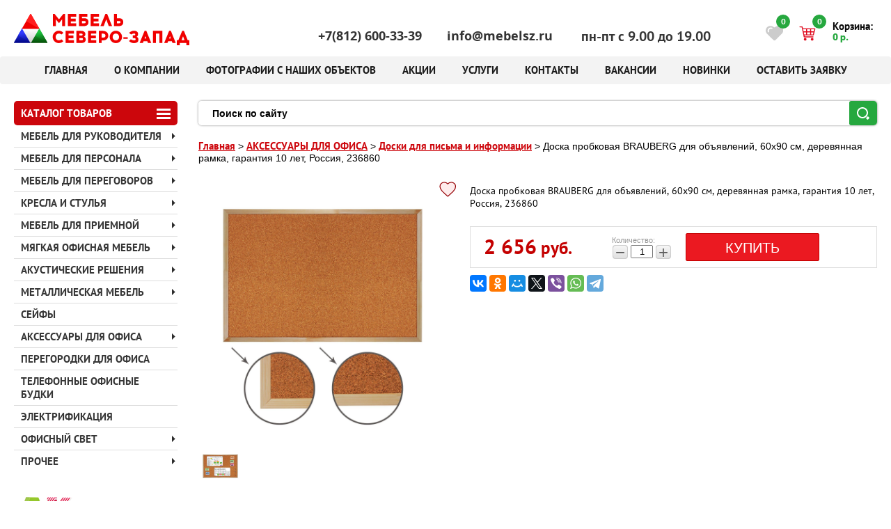

--- FILE ---
content_type: text/html; charset=utf-8
request_url: https://mebelsz.ru/shop/product/doska-probkovaya-brauberg-dlya-ob-yavleniy-60kh90-sm-derevyannaya-ramka-garantiya-10-let-rossiya-236860
body_size: 23512
content:

	<!doctype html><!--[if lt IE 7]> <html class="no-js lt-ie9 lt-ie8 lt-ie7" lang="ru"> <![endif]--><!--[if IE 7]>    <html class="no-js lt-ie9 lt-ie8" lang="ru"> <![endif]--><!--[if IE 8]>    <html class="no-js lt-ie9" lang="ru"> <![endif]--><!--[if gt IE 8]><!--><html class="no-js" lang="ru" amp> <!--<![endif]--><head><meta charset="utf-8" /><link rel="shortcut icon" href="/d/1155688-7417.png" /><link rel="apple-touch-icon" href="/d/1155688-7417.png"><link rel="apple-touch-icon" sizes="57x57" href="/d/1155688-7417.png"><link rel="apple-touch-icon" sizes="76x76" href="/d/1155688-7417.png"><link rel="apple-touch-icon" sizes="120x120" href="/d/1155688-7417.png"><link rel="apple-touch-icon" sizes="152x152" href="/d/1155688-7417.png"><meta name="robots" content="all"/><meta http-equiv="Content-Type" content="text/html; charset=UTF-8" /><meta name="description" content="Доска пробковая BRAUBERG для объявлений, 60х90 см, деревянная рамка, гарантия 10 лет, Россия, 236860" /><meta name="keywords" content="Доска пробковая BRAUBERG для объявлений, 60х90 см, деревянная рамка, гарантия 10 лет, Россия, 236860" /><meta name="SKYPE_TOOLBAR" content="SKYPE_TOOLBAR_PARSER_COMPATIBLE" /><meta name="viewport" content="width=device-width,minimum-scale=1,initial-scale=1" /><meta name="format-detection" content="telephone=no"><link rel="canonical" href="https://mebelsz.ru/shop/product/doska-probkovaya-brauberg-dlya-ob-yavleniy-60kh90-sm-derevyannaya-ramka-garantiya-10-let-rossiya-236860"><title>Доска пробковая BRAUBERG для объявлений, 60х90 см, деревянная рамка, гарантия 10 лет, Россия, 236860</title><link href="/t/v3747/images/shop2.css" rel="stylesheet"/><script src="/g/libs/jquery/1.10.2/jquery.min.js"></script><script src="/t/v3747/images/modernizr-2.5.3.min.js"></script><!--<script src="/t/v3747/images/images/jquery.fancybox.js"></script>-->	<link rel="stylesheet" href="/g/css/styles_articles_tpl.css">

            <!-- 46b9544ffa2e5e73c3c971fe2ede35a5 -->
            <script src='/shared/s3/js/lang/ru.js'></script>
            <script src='/shared/s3/js/common.min.js'></script>
        <link rel='stylesheet' type='text/css' href='/shared/s3/css/calendar.css' /><link rel='stylesheet' type='text/css' href='/shared/highslide-4.1.13/highslide.min.css'/>
<script type='text/javascript' src='/shared/highslide-4.1.13/highslide-full.packed.js'></script>
<script type='text/javascript'>
hs.graphicsDir = '/shared/highslide-4.1.13/graphics/';
hs.outlineType = null;
hs.showCredits = false;
hs.lang={cssDirection:'ltr',loadingText:'Загрузка...',loadingTitle:'Кликните чтобы отменить',focusTitle:'Нажмите чтобы перенести вперёд',fullExpandTitle:'Увеличить',fullExpandText:'Полноэкранный',previousText:'Предыдущий',previousTitle:'Назад (стрелка влево)',nextText:'Далее',nextTitle:'Далее (стрелка вправо)',moveTitle:'Передвинуть',moveText:'Передвинуть',closeText:'Закрыть',closeTitle:'Закрыть (Esc)',resizeTitle:'Восстановить размер',playText:'Слайд-шоу',playTitle:'Слайд-шоу (пробел)',pauseText:'Пауза',pauseTitle:'Приостановить слайд-шоу (пробел)',number:'Изображение %1/%2',restoreTitle:'Нажмите чтобы посмотреть картинку, используйте мышь для перетаскивания. Используйте клавиши вперёд и назад'};</script>
<link rel="icon" href="/favicon.svg" type="image/svg+xml">

<link rel='stylesheet' type='text/css' href='/t/images/__csspatch/6/patch.css'/>

<!--s3_require-->
<link rel="stylesheet" href="/g/basestyle/1.0.1/user/user.css" type="text/css"/>
<link rel="stylesheet" href="/g/basestyle/1.0.1/user/user.green.css" type="text/css"/>
<script type="text/javascript" src="/g/basestyle/1.0.1/user/user.js" async></script>
<!--/s3_require-->




	<link rel="stylesheet" type="text/css" href="/g/shop2v2/default/css/theme.less.css"><script type="text/javascript" src="/g/printme.js"></script>
<script type="text/javascript" src="/g/shop2v2/default/js/tpl.js"></script>
<script type="text/javascript" src="/g/shop2v2/default/js/baron.min.js"></script>
<script type="text/javascript" src="/t/v3747/images/images/shop_new.min.js"></script>
<script type="text/javascript">shop2.init({"productRefs": {"2375541809":{"has_stock":{"1":["2750682209"]},"mode_buy":{"1":["2750682209"]},"strana_proizvoditela":{"132196009":["2750682209"]},"cvojstva_modeli":{"a2cb3cb4d066f7ff3ffbe843b6f5dcc8":["2750682209"]}}},"apiHash": {"getPromoProducts":"373f6f09af749f99d70cc7a1c93cdd17","getSearchMatches":"a85d7c8657f5d275b08b4d838bf8d21d","getFolderCustomFields":"17117538ace15dbff5c58217099bd183","getProductListItem":"24a2d15731af6e0bbb6b6526256b3823","cartAddItem":"d7c83830744c020cefc8edb9e3ab3bdd","cartRemoveItem":"c428ca054997ca95a70c89887bc3601c","cartUpdate":"82f8ad8b0c24bd3f565196063b3d22b3","cartRemoveCoupon":"9184e58ba8fa0cbae24ef5467f4ae9e4","cartAddCoupon":"054fd39b5c9c03c97cb0344f941cc8b6","deliveryCalc":"53ce3d381b13dd2c2865f9d3dc3a73f3","printOrder":"f4bc971335c8bce5b366acf4fd3b7516","cancelOrder":"694de5f64c4fb82e7fbd9ec65e8c3c27","cancelOrderNotify":"2df67dd3e7d4399547debe59295570e7","repeatOrder":"bb143dd28ebf28b95b5f238f4d375c5a","paymentMethods":"e898cd37cdcb6c08d7e28f84dc5743bf","compare":"6d257e67ba935222730bda5f2470d286"},"verId": 1177647,"mode": "product","step": "","uri": "/shop","IMAGES_DIR": "/d/","my": {"show_sections":true,"modification":"\u041f\u0440\u0430\u0439\u0441-\u043b\u0438\u0441\u0442","params":"\u041e\u043f\u0438\u0441\u0430\u043d\u0438\u0435","buy_kind":true,"hide_share":true,"lazy_load_subpages":true,"show_product_unit":true,"filter_range_max":400000,"search_range_max":400000,"hide_vendor_name":true,"hide_vendor_in_list":true}});</script>
<style type="text/css">.product-item-thumb {width: 200px;}.product-item-thumb .product-image, .product-item-simple .product-image {height: 170px;width: 200px;}.product-item-thumb .product-amount .amount-title {width: 104px;}.product-item-thumb .product-price {/*width: 150px;*/width: auto;}.shop2-product .product-side-l {width: 200px;}.shop2-product .product-image {height: 190px;width: 200px;}.shop2-product .product-thumbnails li {width: 56px;height: 56px;}</style><script src="/g/templates/shop2/2.46.2/js/nouislider.min.js"></script><script type='text/javascript' src="/g/libs/jqueryui/1.9.2/jquery-ui.min.js"></script><script src="/g/templates/shop2/2.46.2/js/jquery.pudge.min.js"></script><link href="/t/v3747/images/minified.css" rel="stylesheet"/><link href="/t/v3747/images/css/site.addons.scss.css" rel="stylesheet"/><link href="/t/v3747/images/css/flags.scss.css" rel="stylesheet"/><!--<link rel="stylesheet" href="/t/v3747/images/images/jquery.fancybox.css">--><!-- Add fancyBox --><!--<script type="text/javascript" src="/t/v3747/images/jquery.fancybox.js"></script>--><!--<link rel="stylesheet" type="text/css" href="/t/v3747/images/jquery.fancybox.css" media="screen" />--><!-- Add fancyBox Thumbnail helper --><!--<link rel="stylesheet" type="text/css" href="/t/v3747/images/jquery.fancybox-thumbs.css" />--><!--<script type="text/javascript" src="/t/v3747/images/jquery.fancybox-thumbs.js"></script>--><!--<script src="/t/v3747/images/fancybox.js"></script>-->
	<script>
		window.onload = function(){ 
			$('body').css('opacity','1');
		}
	</script>
<script src="/g/libs/jquery-cookie/1.4.0/jquery.cookie.js"></script><script src="/t/v3747/images/js/addons.favorites.js"></script><link rel="stylesheet" href="/t/v3747/images/css/addons.favorites.scss.css"><script>let is_shop = true;let is_user = false;window._s3Lang.ADD_TO_FAVORITE = 'Добавить в избранное';window._s3Lang.FORUM_FAVORITES = 'Избранное';</script><link rel="stylesheet" href="/t/v3747/images/site.addons.scss.css"><link rel="stylesheet" href="/t/v3747/images/css/bdr_addons.scss.css"></head><body style="opacity: 0;"><!-- [+] aside-nav --><div class="aside-nav" id="asideNav"><div class="aside-nav__navigation" id="asideNavList"><div class="aside-nav__close"><svg fill="#fff" height="32" viewBox="0 0 24 24" width="32" xmlns="http://www.w3.org/2000/svg"><path d="M19 6.41L17.59 5 12 10.59 6.41 5 5 6.41 10.59 12 5 17.59 6.41 19 12 13.41 17.59 19 19 17.59 13.41 12z"/><path d="M0 0h24v24H0z" fill="none"/></svg>Закрыть</div><div class="aside-nav__scroller"><div class="aside-nav__content"><div class="aside-nav__folder"><div class="aside-nav__folder-title">Каталог</div><div class="aside-nav__folder-body"><ul class="aside-nav__list"><li><a href="/shop/folder/mebel-dlya-rukovoditelya" >МЕБЕЛЬ ДЛЯ РУКОВОДИТЕЛЯ</a></li><li><a href="/shop/folder/mebel-dlya-personala" >МЕБЕЛЬ ДЛЯ ПЕРСОНАЛА</a></li><li><a href="/shop/folder/mebel-dlya-peregovorov" >МЕБЕЛЬ ДЛЯ ПЕРЕГОВОРОВ</a></li><li><a href="/shop/folder/kresla-i-stulya" >КРЕСЛА И СТУЛЬЯ</a></li><li><a href="/shop/folder/mebel-dlya-priyemnoy" >МЕБЕЛЬ ДЛЯ ПРИЕМНОЙ</a></li><li><a href="/shop/folder/myagkaya-ofisnaya-mebel" >МЯГКАЯ ОФИСНАЯ МЕБЕЛЬ</a></li><li><a href="/shop/folder/akusticheskiye-resheniya" >АКУСТИЧЕСКИЕ РЕШЕНИЯ</a></li><li><a href="/shop/folder/metallicheskaya-mebel" >МЕТАЛЛИЧЕСКАЯ МЕБЕЛЬ</a></li><li><a href="/shop/folder/seyfy" >СЕЙФЫ</a></li><li class="opened"><a href="/shop/folder/aksessuary-dlya-ofisa" >АКСЕССУАРЫ ДЛЯ ОФИСА</a><ul class="level-2"><li><a href="/shop/folder/zhurnalnyye-stoly" >Журнальные столы</a></li><li><a href="/shop/folder/veshalki" >Вешалки</a></li><li><a href="/shop/folder/byuvary" >Бювары</a></li><li class="opened active"><a href="/shop/folder/magnitno-markernyye-doski" >Доски для письма и информации</a></li><li><a href="/shop/folder/podstavki-dlya-nog" >Подставки для ног</a></li><li><a href="/shop/folder/chasy" >Часы</a></li><li><a href="/shop/folder/korziny-dlya-musora" >Корзины для мусора</a></li></ul></li><li><a href="/shop/folder/peregorodki-dlya-ofisa" >ПЕРЕГОРОДКИ ДЛЯ ОФИСА</a></li><li><a href="/shop/folder/telefonnyye-ofisnyye-budki" >ТЕЛЕФОННЫЕ ОФИСНЫЕ БУДКИ</a></li><li><a href="/shop/folder/sistemy-elektrifikatsii-i-kabel-menedzhmenta" >ЭЛЕКТРИФИКАЦИЯ</a></li><li><a href="/shop/folder/korziny-chasy-postery-mini-bary-svetilniki" >ОФИСНЫЙ СВЕТ</a></li><li><a href="/shop/folder/procheye" >ПРОЧЕЕ</a></li></ul></div></div><div class="aside-nav__vendor"><div class="aside-nav__vendor-title">Меню</div><div class="aside-nav__vendor-body open"><ul class="aside-nav__list"><li class="opened active"><a href="/" >Главная</a></li><li><a href="/o-kompanii" >О компании</a></li><li><a href="/fotogalereya" >Фотографии с наших объектов</a></li><li><a href="/akcii" >Акции</a></li><li><a href="/uslugi" >Услуги</a></li><li><a href="/kontakty" >Контакты</a></li><li><a href="/vakansii" >Вакансии</a></li><li><a href="/shop/folder/novinki" >Новинки</a></li><li><a href="/napishite-nam" >Оставить заявку</a></li></ul><br><ul class="aside-nav__list bot-menu-nav"><li><a href="/pokupatelyu" >Покупателю</a><ul class="level-2"><li><a href="https://mebelsz.ru/uslugi" >Услуги</a></li><li><a href="/dostavka" >Доставка</a></li><li><a href="https://mebelsz.ru/vyzov-menedzhera" >Вызов менеджера</a></li></ul></li><li><a href="/populyarnyye-razdely" >Популярные разделы</a><ul class="level-2"><li><a href="https://mebelsz.ru/akcii" >Акции</a></li><li><a href="https://mebelsz.ru/fotogalereya" >Фотогалерея</a></li></ul></li><li><a href="/informatsiya" >Информация</a><ul class="level-2"><li><a href="/blagodarstvennyye-pisma" >Благодарственные письма</a></li><li><a href="https://mebelsz.ru/kontakty" >Адрес компании</a></li></ul></li><li><a href="/kompaniya" >Компания</a><ul class="level-2"><li><a href="https://mebelsz.ru/vakansii" >Вакансии</a></li><li><a href="https://mebelsz.ru/o-kompanii" >О компании</a></li></ul></li></ul></div></div><div class="auth_block"><a href="/users/login" class="log_btn">Войти в личный кабинет</a></div></div></div></div></div><!-- [-] aside-nav --><!-- [+] mobile-header --><div id="mobile-header" class="mobile-header"><div class="mobile-header__toolbar"><div class="toolbar-left-actions"><button class="toolbar-button me-aside-nav-trigger"><svg fill="#fff" height="32" viewBox="0 0 24 24" width="32" xmlns="http://www.w3.org/2000/svg"><path d="M3 18h6v-2H3v2zM3 6v2h18V6H3zm0 7h12v-2H3v2z"/><path d="M0 0h24v24H0z" fill="none"/></svg>Меню</button><div class="toolbar-button me-cart-trigger me-cart-cont"><svg fill="#FFFFFF" height="32" viewBox="0 0 24 24" width="32" xmlns="http://www.w3.org/2000/svg"><path d="M0 0h24v24H0z" fill="none"/><path d="M20 4H4c-1.1 0-1.99.9-1.99 2L2 18c0 1.1.9 2 2 2h16c1.1 0 2-.9 2-2V6c0-1.1-.9-2-2-2zm0 14H4V8l8 5 8-5v10zm-8-7L4 6h16l-8 5z"/></svg><div class="toolbar-button-dropdown"><div class="contact-litle-wr"><div class="dropdown-body"><!--noindex--><p>E-mail:<br><a style="text-decoration: none;" href="mailto:info@mebelsz.ru">info@mebelsz.ru</a></p><!--/noindex--></div></div></div></div><div class="toolbar-button me-cart-trigger me-cart-cont"><svg fill="#FFFFFF" height="32" viewBox="0 0 24 24" width="32" xmlns="http://www.w3.org/2000/svg"><path d="M0 0h24v24H0z" fill="none"/><path d="M6.62 10.79c1.44 2.83 3.76 5.14 6.59 6.59l2.2-2.2c.27-.27.67-.36 1.02-.24 1.12.37 2.33.57 3.57.57.55 0 1 .45 1 1V20c0 .55-.45 1-1 1-9.39 0-17-7.61-17-17 0-.55.45-1 1-1h3.5c.55 0 1 .45 1 1 0 1.25.2 2.45.57 3.57.11.35.03.74-.25 1.02l-2.2 2.2z"/></svg><div class="toolbar-button-dropdown"><div class="contact-litle-wr"><div class="dropdown-body"><p>Телефон: <br><a style="text-decoration: none;" href="tel:+7(812)600-33-39">+7(812) 600-33-39</a> &nbsp;</p></div></div></div></div><div class="toolbar-button me-search-trigger me-search-mini"><svg class="toolbar-button-icon" width="32" height="32" fill="#fff" viewBox="0 0 24 24" xmlns="http://www.w3.org/2000/svg"><path d="M15.5 14h-.79l-.28-.27C15.41 12.59 16 11.11 16 9.5 16 5.91 13.09 3 9.5 3S3 5.91 3 9.5 5.91 16 9.5 16c1.61 0 3.09-.59 4.23-1.57l.27.28v.79l5 4.99L20.49 19l-4.99-5zm-6 0C7.01 14 5 11.99 5 9.5S7.01 5 9.5 5 14 7.01 14 9.5 11.99 14 9.5 14z"/><path d="M0 0h24v24H0z" fill="none"/></svg>Поиск<div class="toolbar-button-dropdown"><form action="/shop/search" enctype="multipart/form-data" class="mobile-search-form"><input name="search_text" type="text" class="mobile-search-form__input" placeholder="Найти наименование" /><a class="mobile-search-form__ext-search" data-remodal-target="extendedSearch" href="#"><svg class="toolbar-button-icon" width="32" height="32" fill="#fff" viewBox="0 0 24 24" xmlns="http://www.w3.org/2000/svg"><path d="M0 0h24v24H0z" fill="none"/><path d="M3 17v2h6v-2H3zM3 5v2h10V5H3zm10 16v-2h8v-2h-8v-2h-2v6h2zM7 9v2H3v2h4v2h2V9H7zm14 4v-2H11v2h10zm-6-4h2V7h4V5h-4V3h-2v6z"/></svg>Расширенный поиск</a><button type="submit" class="mobile-search-form__submit">Найти</button><re-captcha data-captcha="recaptcha"
     data-name="captcha"
     data-sitekey="6LcYvrMcAAAAAKyGWWuW4bP1De41Cn7t3mIjHyNN"
     data-lang="ru"
     data-rsize="invisible"
     data-type="image"
     data-theme="light"></re-captcha></form><!-- /mobile-search-form --></div></div><!-- /me-search-trigger --></div><div class="toolbar-right-actions"><div class="toolbar-button me-cart-trigger me-cart-nimi"><div id="shop2-cart-preview" class="cart-wrap">
		<a href="/shop/cart" class="cart-desck">
			<span class="icon"><span>0</span></span>
			<span class="right-part-new"><span class="title">Корзина:</span><span class="price-new">0 р.</span></span>
		</a>
		<span class="cart-mobile-total" style="">
			<a href="/shop/cart" class="cart-mobi">
				<span style="display: inline-block;">0</span>Товаров
			</a>
		</span>
		<svg class="toolbar-button-icon green" width="32" height="32" fill="#40a057" viewBox="0 0 24 24" xmlns="http://www.w3.org/2000/svg">
		    <path d="M7 18c-1.1 0-1.99.9-1.99 2S5.9 22 7 22s2-.9 2-2-.9-2-2-2zM1 2v2h2l3.6 7.59-1.35 2.45c-.16.28-.25.61-.25.96 0 1.1.9 2 2 2h12v-2H7.42c-.14 0-.25-.11-.25-.25l.03-.12.9-1.63h7.45c.75 0 1.41-.41 1.75-1.03l3.58-6.49c.08-.14.12-.31.12-.48 0-.55-.45-1-1-1H5.21l-.94-2H1zm16 16c-1.1 0-1.99.9-1.99 2s.89 2 1.99 2 2-.9 2-2-.9-2-2-2z"/>
		    <path d="M0 0h24v24H0z" fill="none"/>
		</svg>
	</div><!-- Cart Preview -->Корзина</div><!-- /me-cart-trigger --><div class="favorite_top t-panel not-user  is-null"><a href="/shop/favorites" class="favorite_link"><span>0</span></a></div><!-- /me-user-trigger --></div><!-- /toolbar-right-actions --></div><!-- <= toolbar --></div><!-- [+] mobile-header --><div class="site-wrapper inner-page"> <div class="inner-page"></div><header class="site-header-wrapper"><div class="site-header"><div class="header-left"><div class="site-logo"><a href="//mebelsz.ru"><?xml version="1.0" encoding="UTF-8"?>
<!DOCTYPE svg PUBLIC "-//W3C//DTD SVG 1.1//EN" "http://www.w3.org/Graphics/SVG/1.1/DTD/svg11.dtd">
<!-- Creator: CorelDRAW 2020 (64-Bit) -->
<svg xmlns="http://www.w3.org/2000/svg" xml:space="preserve" width="66.6374mm" height="11.8853mm" version="1.1" style="shape-rendering:geometricPrecision; text-rendering:geometricPrecision; image-rendering:optimizeQuality; fill-rule:evenodd; clip-rule:evenodd"
viewBox="0 0 6883.39 1227.71"
 xmlns:xlink="http://www.w3.org/1999/xlink"
 xmlns:xodm="http://www.corel.com/coreldraw/odm/2003">
 <defs>
  <style type="text/css">
   <![CDATA[
    .fil2 {fill:#0311FA}
    .fil5 {fill:#26A73F}
    .fil7 {fill:#F00000}
    .fil8 {fill:#FF1F1F}
    .fil9 {fill:#F00000;fill-rule:nonzero}
    .fil0 {fill:url(#id0)}
    .fil6 {fill:url(#id1)}
    .fil3 {fill:url(#id2)}
    .fil4 {fill:url(#id3)}
    .fil1 {fill:url(#id4)}
   ]]>
  </style>
  <linearGradient id="id0" gradientUnits="userSpaceOnUse" x1="335.96" y1="586.2" x2="335.93" y2="1139.71">
   <stop offset="0" style="stop-opacity:1; stop-color:#303AFF"/>
   <stop offset="1" style="stop-opacity:1; stop-color:#000787"/>
  </linearGradient>
  <linearGradient id="id1" gradientUnits="userSpaceOnUse" x1="655.55" y1="586.17" x2="651.35" y2="1139.13">
   <stop offset="0" style="stop-opacity:1; stop-color:white"/>
   <stop offset="1" style="stop-opacity:1; stop-color:#CCCCCC"/>
  </linearGradient>
  <linearGradient id="id2" gradientUnits="userSpaceOnUse" x1="1003.38" y1="586.14" x2="975.12" y2="1139.71">
   <stop offset="0" style="stop-opacity:1; stop-color:#1DC43F"/>
   <stop offset="1" style="stop-opacity:1; stop-color:#044D06"/>
  </linearGradient>
  <linearGradient id="id3" gradientUnits="userSpaceOnUse" xlink:href="#id2" x1="944.47" y1="720.42" x2="975.13" y2="1139.72">
  </linearGradient>
  <linearGradient id="id4" gradientUnits="userSpaceOnUse" xlink:href="#id0" x1="301.52" y1="744.23" x2="335.94" y2="1139.72">
  </linearGradient>
 </defs>
 <g id="Слой_x0020_1">
  <metadata id="CorelCorpID_0Corel-Layer"/>
  <g id="_2099631502960">
   <path class="fil0" d="M350.08 561.71l319.59 553.47c4.51,7.79 1.85,17.79 -5.95,22.3 -2.57,1.5 -5.4,2.2 -8.18,2.2l-639.18 0.04c-9.04,0 -16.36,-7.33 -16.36,-16.36 0,-3.39 1.02,-6.54 2.79,-9.14l319.04 -552.51c4.47,-7.8 14.44,-10.48 22.24,-6.01 2.59,1.5 4.62,3.59 6.01,6.01z"/>
   <path class="fil1" d="M350.08 561.71l313.84 543.53 -8.38 34.44 -0.01 0 -0.06 0 -493.17 -301.72 159.52 -276.26c4.47,-7.8 14.44,-10.48 22.24,-6.01 2.59,1.5 4.62,3.59 6.01,6.01z"/>
   <path class="fil2" d="M350.08 561.71l14.13 24.47 -56.52 0 14.14 -24.47c4.47,-7.8 14.44,-10.48 22.24,-6.01 2.59,1.5 4.62,3.59 6.01,6.01z"/>
   <path class="fil3" d="M989.26 561.71l319.59 553.47c4.52,7.79 1.86,17.79 -5.94,22.3 -2.58,1.5 -5.4,2.2 -8.18,2.2l-639.18 0.04c-9.04,0 -16.36,-7.33 -16.36,-16.36 0,-3.39 1.02,-6.54 2.79,-9.14l319.03 -552.51c4.48,-7.8 14.45,-10.48 22.25,-6.01 2.59,1.5 4.62,3.59 6,6.01z"/>
   <path class="fil4" d="M989.26 561.71l319.59 553.47c3.17,5.46 2.81,12.02 -0.39,17.01l-5.55 5.29 -473.44 -282.71 -23.7 -24.21 155.23 -268.85c4.48,-7.8 14.45,-10.48 22.25,-6.01 2.59,1.5 4.62,3.59 6,6.01z"/>
   <path class="fil5" d="M989.26 561.71l14.12 24.44 -56.48 0 14.11 -24.44c4.48,-7.8 14.45,-10.48 22.25,-6.01 2.59,1.5 4.62,3.59 6,6.01z"/>
   <path class="fil6" d="M829.47 854.78l-159.79 276.76c-1.37,2.4 -3.38,4.46 -5.95,5.95 -7.79,4.52 -17.79,1.86 -22.3,-5.94l-319.03 -552.57c-1.77,-2.61 -2.8,-5.76 -2.8,-9.14 0,-9.04 7.33,-16.36 16.36,-16.36l639.18 0c2.79,0.03 5.61,0.74 8.19,2.23 7.79,4.52 10.45,14.51 5.94,22.31l-159.8 276.76z"/>
   <path class="fil7" d="M669.68 8.17l319.59 553.48c4.51,7.79 1.85,17.79 -5.94,22.3 -2.58,1.5 -5.4,2.2 -8.19,2.2l-639.18 0.04c-9.03,0 -16.36,-7.33 -16.36,-16.36 0,-3.39 1.03,-6.54 2.8,-9.14l319.03 -552.52c4.47,-7.79 14.44,-10.48 22.24,-6 2.59,1.49 4.63,3.58 6.01,6z"/>
   <path class="fil8" d="M669.68 8.17l319.59 553.48c3.03,5.23 2.83,11.46 0.01,16.35l-507.36 -293.57 159.51 -276.27c4.47,-7.79 14.44,-10.48 22.24,-6 2.59,1.49 4.63,3.58 6.01,6z"/>
  </g>
  <path class="fil9" d="M2007.82 475.92l0 -475.92 -69.35 0 -171.33 212.13 -170.65 -212.13 -69.35 0 0 475.92 115.58 0 0 -266.51 124.42 152.97 125.1 -152.97 0 266.51 115.58 0zm223.57 -293.03l0 -74.1 210.07 0 0 -108.78 -325.65 0 0 475.92 325.65 0 0 -109.46 -210.07 0 0 -74.1 191.72 0 0 -109.46 -191.72 0zm436.37 -14.96l0 -59.15 211.44 0 0 -108.78 -327.02 0 0 475.92 208.72 0c112.18,0 165.21,-63.91 165.21,-153.65 0,-90.43 -53.03,-154.33 -165.21,-154.33l-93.14 0zm0 198.52l0 -89.06 95.18 0c38.76,0 53.71,17.67 53.71,44.87 0,26.52 -14.28,44.19 -53.71,44.19l-95.18 0zm460.85 -183.57l0 -74.1 210.07 0 0 -108.78 -325.65 0 0 475.92 325.65 0 0 -109.46 -210.07 0 0 -74.1 191.72 0 0 -109.46 -191.72 0zm494.17 28.56l99.26 264.47 128.5 0 -191.73 -475.92 -69.35 0 -194.43 475.92 128.49 0 99.27 -264.47zm417.33 -43.52l0 -167.93 -115.58 0 0 475.92 202.61 0c112.18,0 164.53,-63.91 164.53,-153.65 0,-90.43 -53.03,-154.33 -164.53,-154.33l-87.03 0zm0 198.52l0 -89.06 89.06 0c38.07,0 53.71,17.67 53.71,44.87 0,26.52 -14.96,44.19 -53.71,44.19l-89.06 0z"/>
  <path class="fil9" d="M1761.7 659.33c-133.93,0 -242.03,108.78 -242.03,242.72 0,133.93 108.1,242.72 242.03,242.72 70.71,0 134.62,-30.6 179.49,-78.87l-74.79 -69.35c-28.56,25.83 -64.59,38.76 -104.7,38.76 -70.71,0 -126.46,-51.67 -126.46,-133.25 0,-81.58 55.75,-133.93 126.46,-133.93 40.11,0 76.14,13.59 104.7,39.43l74.79 -69.34c-44.87,-48.28 -108.78,-78.87 -179.49,-78.87zm2703.91 317.5l0 -64.59 -168.61 0 0 64.59 168.61 0zm200.46 -135.3l0 108.78 63.9 0c36.04,0 47.6,23.12 47.6,42.14 0,33.99 -27.88,42.84 -65.27,42.84l-4.08 0c-31.27,0 -83.62,-16.99 -119.66,-40.79l-75.46 69.34c53.02,46.24 123.06,80.91 191.04,80.91l4.76 0c135.3,-1.36 178.12,-65.27 178.12,-139.38 0,-53.71 -29.23,-96.54 -72.06,-108.1 29.91,-14.28 58.47,-54.39 58.47,-108.78 0,-43.51 -23.8,-127.82 -159.09,-129.17l-4.76 0c-66.63,0 -135.98,33.31 -189.68,78.87l75.47 69.34c36.71,-23.12 89.06,-39.43 118.98,-39.43l2.72 0c31.28,0.67 46.91,12.91 46.91,36.71 0,12.91 -7.48,36.71 -41.47,36.71l-56.42 0zm-2521.71 5.43l0 -74.1 210.07 0 0 -108.78 -325.65 0 0 475.92 325.65 0 0 -109.46 -210.07 0 0 -74.1 191.72 0 0 -109.46 -191.72 0zm307.2 -182.89l0 475.92 185.6 0c139.38,0 181.52,-64.59 181.52,-139.38 0,-53.7 -29.91,-96.54 -72.74,-107.42 29.91,-14.96 58.47,-45.55 58.47,-99.94 0,-43.52 -23.12,-129.18 -163.85,-129.18l-189 0zm115.58 108.78l86.35 0c34.67,0 41.46,23.8 41.46,36.71 0,12.92 -7.48,36.72 -41.46,36.72l-86.35 0 0 -73.43zm0 172.69l94.5 0c36.04,0 48.27,23.12 48.27,42.16 0,19.71 -11.55,42.83 -48.27,42.83l-94.5 0 0 -84.98zm454.73 -98.59l0 -74.1 210.07 0 0 -108.78 -325.65 0 0 475.92 325.65 0 0 -109.46 -210.07 0 0 -74.1 191.72 0 0 -109.46 -191.72 0zm307.2 -182.89l0 475.92 115.58 0 0 -100.62 44.87 0c139.37,0 213.48,-85.66 213.48,-187.65 0,-101.3 -74.12,-187.65 -213.48,-187.65l-160.45 0zm115.58 265.83l0 -157.05 53.7 0c48.95,0 95.19,26.52 95.19,78.87 0,55.07 -46.24,78.18 -95.19,78.18l-53.7 0zm555.35 -270.58c-133.93,0 -242.03,108.78 -242.03,242.72 0,134.62 108.1,242.72 242.03,242.72 133.93,0 242.72,-108.1 242.72,-242.72 0,-133.93 -108.78,-242.72 -242.72,-242.72zm0 108.78c71.39,0 127.14,52.35 127.14,133.93 0,82.27 -55.75,133.25 -127.14,133.25 -70.71,0 -126.46,-50.99 -126.46,-133.25 0,-81.58 55.75,-133.93 126.46,-133.93zm1086.12 305.94l149.57 0 24.47 65.94 128.5 0 -191.73 -475.92 -69.35 0 -194.43 475.92 128.49 0 24.48 -65.94zm74.79 -201.92l34.67 92.46 -69.34 0 34.68 -92.46zm667.53 267.87l0 -475.92 -372.58 0 0 475.92 115.58 0 0 -367.14 141.42 0 0 367.14 115.58 0zm220.86 -65.94l149.57 0 24.47 65.94 128.5 0 -191.73 -475.92 -69.35 0 -194.43 475.92 128.49 0 24.48 -65.94zm74.79 -201.92l34.67 92.46 -69.34 0 34.68 -92.46zm759.31 355.58l0 -197.17 -63.23 0 -147.54 -366.45 -69.34 0 -150.25 366.45 -63.23 0 0 197.17 115.58 0 0 -87.71 262.43 0 0 87.71 115.58 0zm-246.11 -352.18l58.47 155.01 -117.62 0 59.16 -155.01z"/>
 </g>
</svg>
</a></div></div><div class="header-center"><div class="mob-head-info"><div class="mob-head-info-item"><div class="mob-head-info-phone"><a href="tel:+7(812)600-33-39">+7(812) 600-33-39</a></div></div><div class="mob-head-info-item"><!--noindex--><div class="mob-head-info-mail"><a href="mailto:info@mebelsz.ru" target="_blank">info@mebelsz.ru</a></div><!--/noindex--><div class="mob-head-info-time"><h3>&nbsp;пн-пт с 9.00 до 19.00</h3></div></div></div><div class="header-center-top">	<div class="phone"><a href="tel:+7(812)600-33-39">+7(812) 600-33-39</a></div><div class="time"><h3>&nbsp;пн-пт с 9.00 до 19.00</h3></div><div class="clear"></div><a href="/zakazat-obratnyy-zvonok" class="book">Заказать обратный звонок</a><!--noindex--><a href="mailto:info@mebelsz.ru" class="email">info@mebelsz.ru</a><!--/noindex--></div></div><div class="header-right"><div class="car"><div id="shop2-cart-preview" class="cart-wrap">
		<a href="/shop/cart" class="cart-desck">
			<span class="icon"><span>0</span></span>
			<span class="right-part-new"><span class="title">Корзина:</span><span class="price-new">0 р.</span></span>
		</a>
		<span class="cart-mobile-total" style="">
			<a href="/shop/cart" class="cart-mobi">
				<span style="display: inline-block;">0</span>Товаров
			</a>
		</span>
		<svg class="toolbar-button-icon green" width="32" height="32" fill="#40a057" viewBox="0 0 24 24" xmlns="http://www.w3.org/2000/svg">
		    <path d="M7 18c-1.1 0-1.99.9-1.99 2S5.9 22 7 22s2-.9 2-2-.9-2-2-2zM1 2v2h2l3.6 7.59-1.35 2.45c-.16.28-.25.61-.25.96 0 1.1.9 2 2 2h12v-2H7.42c-.14 0-.25-.11-.25-.25l.03-.12.9-1.63h7.45c.75 0 1.41-.41 1.75-1.03l3.58-6.49c.08-.14.12-.31.12-.48 0-.55-.45-1-1-1H5.21l-.94-2H1zm16 16c-1.1 0-1.99.9-1.99 2s.89 2 1.99 2 2-.9 2-2-.9-2-2-2z"/>
		    <path d="M0 0h24v24H0z" fill="none"/>
		</svg>
	</div><!-- Cart Preview --></div><div class="favorite_top not-user  is-null"><a href="/shop/favorites" class="favorite_link"><span>0</span></a></div></div><div class="clear"></div><div class="panel-menu"><nav class="top-menu"><ul><li  class="active"><a  href="/">Главная</a></li><li  ><a  href="/o-kompanii">О компании</a></li><li  ><a  href="/fotogalereya">Фотографии с наших объектов</a></li><li  ><a  href="/akcii">Акции</a></li><li  ><a  href="/uslugi">Услуги</a></li><li  ><a  href="/kontakty">Контакты</a></li><li  ><a  href="/vakansii">Вакансии</a></li><li  ><a  href="/shop/folder/novinki">Новинки</a></li><li  ><a  href="/napishite-nam">Оставить заявку</a></li></ul></nav><a href="/ostavit-zayavku" class="feedback">Оставить заявку</a><div class="mob-head-info-call"><a href="/zakazat-obratnyy-zvonok">Обратный звонок</a></div></div></div></header><div class="stock-block-wrapper"><div class="stock-block"><div class="stock-block-left"><div class="stock-block-left-img"></div><div class="stock-block-left-block"><div class="stock-block-left-block-title">Акции! <a href="/akcii" class="stock-block-left-block-all">все предложения</a></div><div class="stock-block-left-block-text">Выгодные предложения!</div><div class="clear"></div></div></div><div class="call-block"><img src="/thumb/2/iZlPBtvVnszJ-RiDCdIrIw/324r258/d/vyzvat_menedzhera_v_ofis.png" alt="" /><a href="/vyzov-menedzhera" class="call-block-link">Вызов менеджера в офис</a></div></div><div class="clear"></div></div><div class="site-content-wrapper"><div class="site-content"><div class="content-column"><nav class="site-search"><form action="/shop/search" enctype="multipart/form-data" class="search-form"><input name="search_text" type="text"  class="search-text" placeholder="Поиск по сайту" /><input type="submit" class="search-button" value="" /><re-captcha data-captcha="recaptcha"
     data-name="captcha"
     data-sitekey="6LcYvrMcAAAAAKyGWWuW4bP1De41Cn7t3mIjHyNN"
     data-lang="ru"
     data-rsize="invisible"
     data-type="image"
     data-theme="light"></re-captcha></form></nav><div class="page-path"><a href="/"><span>Главная</span></a> > <a href="/shop/folder/aksessuary-dlya-ofisa"><span>АКСЕССУАРЫ ДЛЯ ОФИСА</span></a> > <a href="/shop/folder/magnitno-markernyye-doski"><span>Доски для письма и информации</span></a> > <span>Доска пробковая BRAUBERG для объявлений, 60х90 см, деревянная рамка, гарантия 10 лет, Россия, 236860</span></div><h1>Доска пробковая BRAUBERG для объявлений, 60х90 см, деревянная рамка, гарантия 10 лет, Россия, 236860</h1>	
	<div class="shop2-cookies-disabled shop2-warning hide"></div>
	
	
	
		
							
			
							
			
							
			
		
					
<link rel='stylesheet' type='text/css' href='/shared/highslide-4.1.13/highslide.min.css'/>
<!--[if IE 6]>
<link rel='stylesheet' type='text/css' href='http://onicon.ru/shared/highslide-4.1.13/highslide-ie6.css'/>
<![endif]-->
<!--[if lte IE 7 ]>
<link rel='stylesheet' type='text/css' href='http://onicon.ru/shared/highslide-4.1.13/style1_ie.css'/>
<![endif]-->



<form
	method="post"
	action="/shop?mode=cart&amp;action=add"
	accept-charset="utf-8"
	class="shop2-product mode-buy">

	<input type="hidden" name="kind_id" value="2750682209"/>
	<input type="hidden" name="product_id" value="2375541809"/>
	<input type="hidden" name="meta" value='{&quot;has_stock&quot;:1,&quot;mode_buy&quot;:1,&quot;strana_proizvoditela&quot;:132196009}'/>

	
	<div class="product-side-l my-gallery" itemscope itemtype="http://schema.org/ImageGallery">
					<div class="favorite_btn_wrapper in-product">
		<label class="favorite_btn ">
			<span class="icon"></span><span class="text-favorite">Добавить в избранное</span>		</label>
   </div>
						<div class="product-thumbnails product-thumbs">
			
						<figure itemprop="associatedMedia" itemscope itemtype="http://schema.org/ImageObject">
			<a href="/d/a595eefd79c09886510d10490260c853_xl.jpg" itemprop="contentUrl" data-size="1920x1024">
				<img src="/d/a595eefd79c09886510d10490260c853_xl.jpg" alt="Доска пробковая BRAUBERG для объявлений, 60х90 см, деревянная рамка, гарантия 10 лет, Россия, 236860" title="Доска пробковая BRAUBERG для объявлений, 60х90 см, деревянная рамка, гарантия 10 лет, Россия, 236860" data-size="1920x1024" />
			</a>
			</figure>
						
							<figure itemprop="associatedMedia" itemscope itemtype="http://schema.org/ImageObject">
				<a href="/d/e0bbec5f3c328441d57d85b18ffd3418_xl.jpg" itemprop="contentUrl" data-size="1920x1024">
					<img src="/d/e0bbec5f3c328441d57d85b18ffd3418_xl.jpg" alt="Доска пробковая BRAUBERG для объявлений, 60х90 см, деревянная рамка, гарантия 10 лет, Россия, 236860" data-size="1920x1024">
				</a>
				</figure>
					</div>
			</div>
	
	
	<div class="product-side-r">

		
		                <div class="product-note-in">
            Доска пробковая BRAUBERG для объявлений, 60х90 см, деревянная рамка, гарантия 10 лет, Россия, 236860
        </div>
        		

 			
	
        			<div class="form-add">
				<div class="product-price">
						
						<div class="price-current">
				<strong>2&nbsp;656</strong> руб.					</div>
				</div>

									
				
	<div class="product-amount">
					<div class="amount-title">Количество:</div>
							<div class="shop2-product-amount">
				<button type="button" class="amount-minus">&#8722;</button><input type="text" name="amount" data-kind="2750682209"  data-min="1" data-multiplicity="" maxlength="4" value="1" /><button type="button" class="amount-plus">&#43;</button>
			</div>
						</div>
	
					
			<button class="shop2-product-btn type-3 buy" type="submit">
						<i><svg xmlns="http://www.w3.org/2000/svg" xmlns:xlink="http://www.w3.org/1999/xlink" preserveAspectRatio="xMidYMid" width="17" height="24" viewBox="0 0 17 24">
					<path d="M16.932,10.825 C16.932,10.825 15.052,16.551 15.052,16.551 C14.858,17.007 14.643,17.360 14.276,17.568 C14.010,17.769 13.686,17.886 13.334,17.886 C13.334,17.886 5.532,17.886 5.532,17.886 C5.062,17.886 4.638,17.677 4.346,17.340 C4.331,17.326 4.316,17.307 4.303,17.291 C4.299,17.289 4.298,17.286 4.296,17.284 C4.137,17.098 4.015,16.874 3.948,16.618 C3.948,16.618 2.562,10.944 2.562,10.944 C2.562,10.944 1.603,10.944 1.603,10.944 C0.725,10.944 0.012,10.211 0.012,9.304 C0.012,8.395 0.725,7.662 1.603,7.662 C1.603,7.662 3.725,7.662 3.725,7.662 C4.345,7.662 4.879,8.026 5.141,8.557 C5.241,8.708 5.319,8.873 5.366,9.060 C5.366,9.060 6.362,14.475 6.362,14.475 C6.362,14.475 12.431,14.475 12.431,14.475 C12.431,14.475 13.858,9.974 13.858,9.974 C14.086,9.097 14.959,8.576 15.808,8.812 C16.657,9.046 17.160,9.948 16.932,10.825 ZM13.191,5.969 C13.191,5.969 11.062,5.969 11.062,5.969 C11.062,5.969 11.062,8.102 11.062,8.102 C11.062,8.805 10.492,9.375 9.789,9.375 C9.789,9.375 9.773,9.375 9.773,9.375 C9.070,9.375 8.500,8.805 8.500,8.102 C8.500,8.102 8.500,5.969 8.500,5.969 C8.500,5.969 6.403,5.969 6.403,5.969 C5.697,5.969 5.125,5.397 5.125,4.691 C5.125,4.691 5.125,4.684 5.125,4.684 C5.125,3.978 5.697,3.406 6.403,3.406 C6.403,3.406 8.500,3.406 8.500,3.406 C8.500,3.406 8.500,1.273 8.500,1.273 C8.500,0.570 9.070,-0.000 9.773,-0.000 C9.773,-0.000 9.789,-0.000 9.789,-0.000 C10.492,-0.000 11.062,0.570 11.062,1.273 C11.062,1.273 11.062,3.406 11.062,3.406 C11.062,3.406 13.191,3.406 13.191,3.406 C13.897,3.406 14.469,3.978 14.469,4.684 C14.469,4.684 14.469,4.691 14.469,4.691 C14.469,5.397 13.897,5.969 13.191,5.969 ZM6.390,18.750 C7.555,18.750 8.500,19.701 8.500,20.875 C8.500,22.049 7.555,23.000 6.390,23.000 C5.226,23.000 4.281,22.049 4.281,20.875 C4.281,19.701 5.226,18.750 6.390,18.750 ZM13.187,18.750 C14.361,18.750 15.312,19.701 15.312,20.875 C15.312,22.049 14.361,23.000 13.187,23.000 C12.014,23.000 11.062,22.049 11.062,20.875 C11.062,19.701 12.014,18.750 13.187,18.750 Z" class="btn-shop-icon"></path></svg></i>
				
			<span>КУПИТЬ</span>
		</button>
	

<input type="hidden" value="Доска пробковая BRAUBERG для объявлений, 60х90 см, деревянная рамка, гарантия 10 лет, Россия, 236860" name="product_name" />
<input type="hidden" value="http://mebelsz.ru/shop/product/doska-probkovaya-brauberg-dlya-ob-yavleniy-60kh90-sm-derevyannaya-ramka-garantiya-10-let-rossiya-236860" name="product_link" />							</div>
			
		                <script src="//yastatic.net/es5-shims/0.0.2/es5-shims.min.js"></script>
<script src="//yastatic.net/share2/share.js"></script>
<div class="ya-share2" data-services="collections,vkontakte,facebook,odnoklassniki,moimir,gplus,twitter,viber,whatsapp,telegram"></div>
	</div>
	<div class="shop2-clear-container"></div>
<re-captcha data-captcha="recaptcha"
     data-name="captcha"
     data-sitekey="6LcYvrMcAAAAAKyGWWuW4bP1De41Cn7t3mIjHyNN"
     data-lang="ru"
     data-rsize="invisible"
     data-type="image"
     data-theme="light"></re-captcha></form><!-- Product -->



<script type="text/javascript">

$(window).load(function(){
	$('.product-thumbnails figure img').each(function(){
		$this = $(this);
		$this.attr('data-size', $this.context.naturalWidth + 'x' + $this.context.naturalHeight);
		$this.parent('a').attr('data-size', $this.context.naturalWidth + 'x' + $this.context.naturalHeight);
	});	
})


var initPhotoSwipeFromDOM = function(gallerySelector) {

    // parse slide data (url, title, size ...) from DOM elements 
    // (children of gallerySelector)
    var parseThumbnailElements = function(el) {
        var thumbElements = el.childNodes,
            numNodes = thumbElements.length,
            items = [],
            figureEl,
            linkEl,
            size,
            item;

        for(var i = 0; i < numNodes; i++) {

            figureEl = thumbElements[i]; // <figure> element

            // include only element nodes 
            if(figureEl.nodeType !== 1) {
                continue;
            }

            linkEl = figureEl.children[0]; // <a> element

            size = linkEl.getAttribute('data-size').split('x');

            // create slide object
            item = {
                src: linkEl.getAttribute('href'),
                w: parseInt(size[0], 10),
                h: parseInt(size[1], 10)
            };



            if(figureEl.children.length > 1) {
                // <figcaption> content
                item.title = figureEl.children[1].innerHTML; 
            }

            if(linkEl.children.length > 0) {
                // <img> thumbnail element, retrieving thumbnail url
                item.msrc = linkEl.children[0].getAttribute('src');
            } 

            item.el = figureEl; // save link to element for getThumbBoundsFn
            items.push(item);
        }

        return items;
    };

    // find nearest parent element
    var closest = function closest(el, fn) {
        return el && ( fn(el) ? el : closest(el.parentNode, fn) );
    };

    // triggers when user clicks on thumbnail
    var onThumbnailsClick = function(e) {
        e = e || window.event;
        e.preventDefault ? e.preventDefault() : e.returnValue = false;

        var eTarget = e.target || e.srcElement;

        // find root element of slide
        var clickedListItem = closest(eTarget, function(el) {
            return (el.tagName && el.tagName.toUpperCase() === 'FIGURE');
        });

        if(!clickedListItem) {
            return;
        }

        // find index of clicked item by looping through all child nodes
        // alternatively, you may define index via data- attribute
        var clickedGallery = clickedListItem.parentNode,
            childNodes = clickedListItem.parentNode.childNodes,
            numChildNodes = childNodes.length,
            nodeIndex = 0,
            index;

        for (var i = 0; i < numChildNodes; i++) {
            if(childNodes[i].nodeType !== 1) { 
                continue; 
            }

            if(childNodes[i] === clickedListItem) {
                index = nodeIndex;
                break;
            }
            nodeIndex++;
        }



        if(index >= 0) {
            // open PhotoSwipe if valid index found
            openPhotoSwipe( index, clickedGallery );
        }
        return false;
    };

    // parse picture index and gallery index from URL (#&pid=1&gid=2)
    var photoswipeParseHash = function() {
        var hash = window.location.hash.substring(1),
        params = {};

        if(hash.length < 5) {
            return params;
        }

        var vars = hash.split('&');
        for (var i = 0; i < vars.length; i++) {
            if(!vars[i]) {
                continue;
            }
            var pair = vars[i].split('=');  
            if(pair.length < 2) {
                continue;
            }           
            params[pair[0]] = pair[1];
        }

        if(params.gid) {
            params.gid = parseInt(params.gid, 10);
        }

        return params;
    };

    var openPhotoSwipe = function(index, galleryElement, disableAnimation, fromURL) {
        var pswpElement = document.querySelectorAll('.pswp')[0],
            gallery,
            options,
            items;

        items = parseThumbnailElements(galleryElement);

        // define options (if needed)
        options = {

            // define gallery index (for URL)
            galleryUID: galleryElement.getAttribute('data-pswp-uid'),

            getThumbBoundsFn: function(index) {
                // See Options -> getThumbBoundsFn section of documentation for more info
                var thumbnail = items[index].el.getElementsByTagName('img')[0], // find thumbnail
                    pageYScroll = window.pageYOffset || document.documentElement.scrollTop,
                    rect = thumbnail.getBoundingClientRect(); 

                return {x:rect.left, y:rect.top + pageYScroll, w:rect.width};
            }

        };

        // PhotoSwipe opened from URL
        if(fromURL) {
            if(options.galleryPIDs) {
                // parse real index when custom PIDs are used 
                // http://photoswipe.com/documentation/faq.html#custom-pid-in-url
                for(var j = 0; j < items.length; j++) {
                    if(items[j].pid == index) {
                        options.index = j;
                        break;
                    }
                }
            } else {
                // in URL indexes start from 1
                options.index = parseInt(index, 10) - 1;
            }
        } else {
            options.index = parseInt(index, 10);
        }

        // exit if index not found
        if( isNaN(options.index) ) {
            return;
        }

        if(disableAnimation) {
            options.showAnimationDuration = 0;
        }

        // Pass data to PhotoSwipe and initialize it
        gallery = new PhotoSwipe( pswpElement, PhotoSwipeUI_Default, items, options);
        gallery.init();
    };

    // loop through all gallery elements and bind events
    var galleryElements = document.querySelectorAll( gallerySelector );

    for(var i = 0, l = galleryElements.length; i < l; i++) {
        galleryElements[i].setAttribute('data-pswp-uid', i+1);
        galleryElements[i].onclick = onThumbnailsClick;
    }

    // Parse URL and open gallery if it contains #&pid=3&gid=1
    var hashData = photoswipeParseHash();
    if(hashData.pid && hashData.gid) {
        openPhotoSwipe( hashData.pid ,  galleryElements[ hashData.gid - 1 ], true, true );
    }
};

// execute above function
initPhotoSwipeFromDOM('.my-gallery');
</script>









<!-- Root element of PhotoSwipe. Must have class pswp. -->
<div class="pswp" tabindex="-1" role="dialog" aria-hidden="true">

    <!-- Background of PhotoSwipe. 
         It's a separate element, as animating opacity is faster than rgba(). -->
    <div class="pswp__bg"></div>

    <!-- Slides wrapper with overflow:hidden. -->
    <div class="pswp__scroll-wrap">

        <!-- Container that holds slides. PhotoSwipe keeps only 3 slides in DOM to save memory. -->
        <!-- don't modify these 3 pswp__item elements, data is added later on. -->
        <div class="pswp__container">
            <div class="pswp__item"></div>
            <div class="pswp__item"></div>
            <div class="pswp__item"></div>
        </div>

        <!-- Default (PhotoSwipeUI_Default) interface on top of sliding area. Can be changed. -->
        <div class="pswp__ui pswp__ui--hidden">

            <div class="pswp__top-bar">

                <!--  Controls are self-explanatory. Order can be changed. -->

                <div class="pswp__counter"></div>

                <button class="pswp__button pswp__button--close" title="Close (Esc)"></button>

                <button class="pswp__button pswp__button--share" title="Share"></button>

                <button class="pswp__button pswp__button--fs" title="Toggle fullscreen"></button>

                <button class="pswp__button pswp__button--zoom" title="Zoom in/out"></button>

                <!-- Preloader demo http://codepen.io/dimsemenov/pen/yyBWoR -->
                <!-- element will get class pswp__preloader--active when preloader is running -->
                <div class="pswp__preloader">
                    <div class="pswp__preloader__icn">
                      <div class="pswp__preloader__cut">
                        <div class="pswp__preloader__donut"></div>
                      </div>
                    </div>
                </div>
            </div>

            <div class="pswp__share-modal pswp__share-modal--hidden pswp__single-tap">
                <div class="pswp__share-tooltip"></div> 
            </div>

            <button class="pswp__button pswp__button--arrow--left" title="Previous (arrow left)">
            </button>

            <button class="pswp__button pswp__button--arrow--right" title="Next (arrow right)">
            </button>

            <div class="pswp__caption">
                <div class="pswp__caption__center"></div>
            </div>

          </div>

        </div>

</div>


	


	<div class="shop2-product-data">
					<ul class="shop2-product-tabs">
				<li class="active-tab"><a href="#shop2-tabs-1">Описание</a></li><li ><a href="#shop2-tabs-39">Техническое описание</a></li>
			</ul>

						<div class="shop2-product-desc">
				
								
								<div class="desc-area active-area" id="shop2-tabs-1">
					<table class="shop2-product-params"><tr class="odd"><th>Страна производителя</th><td>Россия</td></tr></table>
					<div class="shop2-clear-container"></div>					
				</div>
				
								
				
				
				
				
				<div class="desc-area " id="shop2-tabs-39">Тип покрытия доски: пробковое покрытие Ширина доски: 90 см Высота доски: 60 см Глубина доски: 3 см Цвет покрытия: коричневый Материал рамы: дерево Крепление информации с помощью: булавок, кнопок Комплектация: элементы крепления Тип крепления: закрытый Монтаж доски: вертикальный, горизонтальный Вес: 2.5 кг<div class="shop2-clear-container"></div></div>
			</div><!-- Product Desc -->
		
				<div class="shop2-clear-container"></div>
	</div>

	



        
            <h4 class="shop2-product-folders-header">Находится в разделах</h4>
        <div class="shop2-product-folders"><a href="/shop/folder/magnitno-markernyye-doski">Доски для письма и информации<span></span></a></div>
    
		<p><a href="javascript:shop2.back()" class="shop2-btn shop2-btn-back">Назад</a></p>

	


	
	
	<div class="shop2-panel" id="shop2-panel">
		<div class="shop2-panel-content">
			 				<div class="favorite_panel not-null">
					<a href="/shop/favorites" class="shop2_favorite_cart_link">Избранное <span>0</span></a>
				</div>
						<a class="shop2-panel-btn disabled">Оформить заказ</a>
			
			<div class="shop2-panel-cart">
				<a class="shop2-panel-link-disabled">Корзина</a>
				<div class="shop2-panel-count">0</div>
					
				<div class="shop2-panel-total">
											пусто
									</div>
			</div>
			
					</div>
	</div>


	<div class="clear"></div></div></div><aside class="left-column"><nav class="side-menu-wrapper  opened-menu"><div class="title-menu">Каталог товаров<span></span></div><ul class="side-menu"><li class="has"><a href="/shop/folder/mebel-dlya-rukovoditelya" >МЕБЕЛЬ ДЛЯ РУКОВОДИТЕЛЯ</a><ul class="level-2"><li><a href="/shop/folder/klassicheskiye-kabinety" >Классические кабинеты</a></li><li><a href="/shop/folder/prezident-komplekty" >Президент-комплекты</a></li><li><a href="/shop/folder/premium" >Премиум класс</a></li><li><a href="/shop/folder/biznes-klass" >Бизнес класс</a></li><li><a href="/shop/folder/ekonom-klass" >Эконом класс</a></li><li><a href="/shop/folder/domashniye-kabinety" >Домашние кабинеты</a></li></ul></li><li class="has"><a href="/shop/folder/mebel-dlya-personala" >МЕБЕЛЬ ДЛЯ ПЕРСОНАЛА</a><ul class="level-2"><li><a href="/shop/folder/premium-klass" >Премиум класс</a></li><li><a href="/shop/folder/biznes-klass-1" >Бизнес класс</a></li><li><a href="/shop/folder/ekonom-klass-1" >Эконом класс</a></li><li><a href="/shop/folder/reguliruyemyye-stoly-po-vysote" >Регулируемые столы по высоте</a></li><li><a href="/shop/folder/sistemy-khraneniya" >Системы хранения</a></li></ul></li><li class="has"><a href="/shop/folder/mebel-dlya-peregovorov" >МЕБЕЛЬ ДЛЯ ПЕРЕГОВОРОВ</a><ul class="level-2"><li><a href="/shop/folder/premium-klass-1" >Премиум класс</a></li><li><a href="/shop/folder/biznes-klass-2" >Бизнес класс</a></li><li><a href="/shop/folder/ekonom-klass-2" >Эконом класс</a></li></ul></li><li class="has"><a href="/shop/folder/kresla-i-stulya" >КРЕСЛА И СТУЛЬЯ</a><ul class="level-2"><li class="has"><a href="/shop/folder/kresla-dlya-rukovoditeley" >Кресла для руководителей</a><ul class="level-3"><li><a href="/shop/folder/premium-class" >Премиум класс</a></li><li><a href="/shop/folder/bussines-class" >Бизнес класс</a></li><li><a href="/shop/folder/econom-class" >Эконом класс</a></li></ul></li><li class="has"><a href="/shop/folder/kresla-dlya-personala" >Кресла для персонала</a><ul class="level-3"><li><a href="/shop/folder/premium-class-1" >Премиум класс</a></li><li><a href="/shop/folder/bussines-class-1" >Бизнес класс</a></li><li><a href="/shop/folder/econom-class-1" >Эконом класс</a></li></ul></li><li class="has"><a href="/shop/folder/stulya-i-kresla-dlya-posetiteley" >Стулья и кресла для посетителей</a><ul class="level-3"><li><a href="/shop/folder/premium-class-2" >Премиум класс</a></li><li><a href="/shop/folder/business-class" >Бизнес класс</a></li><li><a href="/shop/folder/econom-class-2" >Эконом класс</a></li></ul></li><li><a href="/shop/folder/geymerskiye-kresla" >Геймерские кресла</a></li><li><a href="/shop/folder/kreslo-brabix" >Кресла и стулья BRABIX</a></li><li><a href="/shop/folder/kresla-college" >Кресла College</a></li></ul></li><li class="has"><a href="/shop/folder/mebel-dlya-priyemnoy" >МЕБЕЛЬ ДЛЯ ПРИЕМНОЙ</a><ul class="level-2"><li><a href="/shop/folder/premium-klass-2" >Премиум класс</a></li><li><a href="/shop/folder/biznes-klass-3" >Бизнес класс</a></li><li><a href="/shop/folder/ekonom-klass-3" >Эконом класс</a></li></ul></li><li class="has"><a href="/shop/folder/myagkaya-ofisnaya-mebel" >МЯГКАЯ ОФИСНАЯ МЕБЕЛЬ</a><ul class="level-2"><li><a href="/shop/folder/premium-klass-3" >Премиум класс</a></li><li><a href="/shop/folder/biznes-klass-4" >Бизнес класс</a></li><li><a href="/shop/folder/ekonom-klass-4" >Эконом класс</a></li></ul></li><li class="has"><a href="/shop/folder/akusticheskiye-resheniya" >АКУСТИЧЕСКИЕ РЕШЕНИЯ</a><ul class="level-2"><li><a href="/shop/folder/akusticheskiye-paneli" >Акустические панели</a></li><li><a href="/shop/folder/akusticheskaya-mebel" >Акустическая мебель</a></li><li><a href="/shop/folder/akusticheskiye-peregorodki" >Напольные акустические перегородки</a></li><li><a href="/shop/folder/akusticheskie-podvesnye-sistemy" >Акустические подвесные системы</a></li><li><a href="/shop/folder/akusticheskie-kabiny" >Акустические кабины</a></li><li><a href="/shop/folder/akusticheskie-nastolnye-ekrany" >Акустические настольные экраны</a></li></ul></li><li class="has"><a href="/shop/folder/metallicheskaya-mebel" >МЕТАЛЛИЧЕСКАЯ МЕБЕЛЬ</a><ul class="level-2"><li><a href="/shop/folder/shkafy-dlya-ofisa" >Шкафы для офиса</a></li><li class="has"><a href="/shop/folder/stellazhi" >Стеллажи</a><ul class="level-3"><li><a href="/shop/folder/ms-standart-500-kg-na-sekciyu" >MS STANDART (500 КГ НА СЕКЦИЮ)</a></li><li><a href="/shop/folder/ms-strong-750-kg-na-sekciyu" >MS STRONG (750 КГ НА СЕКЦИЮ)</a></li><li><a href="/shop/folder/ms-hard-1000-kg-na-sekciyu" >MS HARD (1000 КГ НА СЕКЦИЮ)</a></li><li><a href="/shop/folder/ms-pro-3000-kg-na-sekciyu" >MS PRO (3000 КГ НА СЕКЦИЮ)</a></li></ul></li><li><a href="/shop/folder/shkafy-dlya-razdevalok" >Шкафы для раздевалок</a></li><li><a href="/shop/folder/metallicheskiye-kartoteki" >Металлические картотеки</a></li><li><a href="/shop/folder/metallicheskiye-bukhgalterskiye-shkafy" >Бухгалтерские шкафы</a></li><li><a href="/shop/folder/skamejki-garderobnye-i-podstavki" >Скамейки гардеробные и подставки</a></li><li><a href="/shop/folder/ognestojkie-shkafy" >Огнестойкие шкафы</a></li><li><a href="/shop/folder/mebel-dlya-balkonov" >Мебель для балконов</a></li></ul></li><li><a href="/shop/folder/seyfy" >СЕЙФЫ</a></li><li class="has opened"><a href="/shop/folder/aksessuary-dlya-ofisa" >АКСЕССУАРЫ ДЛЯ ОФИСА</a><ul class="level-2"><li><a href="/shop/folder/zhurnalnyye-stoly" >Журнальные столы</a></li><li><a href="/shop/folder/veshalki" >Вешалки</a></li><li><a href="/shop/folder/byuvary" >Бювары</a></li><li class="opened active"><a href="/shop/folder/magnitno-markernyye-doski" >Доски для письма и информации</a></li><li><a href="/shop/folder/podstavki-dlya-nog" >Подставки для ног</a></li><li><a href="/shop/folder/chasy" >Часы</a></li><li><a href="/shop/folder/korziny-dlya-musora" >Корзины для мусора</a></li></ul></li><li><a href="/shop/folder/peregorodki-dlya-ofisa" >ПЕРЕГОРОДКИ ДЛЯ ОФИСА</a></li><li><a href="/shop/folder/telefonnyye-ofisnyye-budki" >ТЕЛЕФОННЫЕ ОФИСНЫЕ БУДКИ</a></li><li><a href="/shop/folder/sistemy-elektrifikatsii-i-kabel-menedzhmenta" >ЭЛЕКТРИФИКАЦИЯ</a></li><li class="has"><a href="/shop/folder/korziny-chasy-postery-mini-bary-svetilniki" >ОФИСНЫЙ СВЕТ</a><ul class="level-2"><li><a href="/shop/folder/napolnye-svetilniki" >Напольные светильники</a></li><li><a href="/shop/folder/nastolnye-svetilniki" >Настольные светильники</a></li><li><a href="/shop/folder/podvesnye-svetilniki" >Подвесные светильники</a></li></ul></li><li class="has"><a href="/shop/folder/procheye" >ПРОЧЕЕ</a><ul class="level-2"><li><a href="/shop/folder/mini-kukhni" >Мини кухни</a></li><li><a href="/shop/folder/mebel-dlya-kafe" >Мебель для кафе</a></li><li><a href="/shop/folder/gostinichnaya-mebel" >Гостиничная мебель</a></li><li><a href="/shop/folder/mebel-dlya-trening-tsentrov" >Тренинг-центр</a></li><li><a href="/folder/283452307" >КРЕСЛО-ТРЕНАЖЁР</a></li><li><a href="/shop/folder/tribuny-dlya-vystupleniy" >Трибуны для выступлений</a></li></ul></li></ul></nav><div class="stock-block-left1"><div class="stock-block-left-img1"><img src="/thumb/2/Gea-JMUAgkfJslQE0K53gg/130r190/d/akciya_1.png" alt="" /></div><div class="stock-block-left-block1"><a href="/akcii" class="stock-block-left-block-title1">Акции!</a><div class="clear"></div></div></div><div class="call-block1"><img src="/thumb/2/P5qC-9-JosUsCpzMTOBaIg/324r285/d/vyzvat_menedzhera_v_ofis.png" alt="" /><a href="/vyzov-menedzhera" class="call-block-link1">Вызов менеджера в офис</a></div></aside><div class="clear"></div></div><!--  --><div class="clear-footer"></div></div><footer class="footer-wrapper"><div class="footer"><div class="foot-top-side"><div class="foot-left"><nav class="bot-menu-wrap"><ul class="bot-menu"><li><a href="/pokupatelyu" >Покупателю</a><ul class="level-2"><li><a href="https://mebelsz.ru/uslugi" >Услуги</a></li><li><a href="/dostavka" >Доставка</a></li><li><a href="https://mebelsz.ru/vyzov-menedzhera" >Вызов менеджера</a></li></ul></li><li><a href="/populyarnyye-razdely" >Популярные разделы</a><ul class="level-2"><li><a href="https://mebelsz.ru/akcii" >Акции</a></li><li><a href="https://mebelsz.ru/fotogalereya" >Фотогалерея</a></li></ul></li><li><a href="/informatsiya" >Информация</a><ul class="level-2"><li><a href="/blagodarstvennyye-pisma" >Благодарственные письма</a></li><li><a href="https://mebelsz.ru/kontakty" >Адрес компании</a></li></ul></li><li><a href="/kompaniya" >Компания</a><ul class="level-2"><li><a href="https://mebelsz.ru/vakansii" >Вакансии</a></li><li><a href="https://mebelsz.ru/o-kompanii" >О компании</a></li></ul></li></ul></nav><div class="auth_block"><a href="/users/login">Войти в личный кабинет</a></div></div><div class="foot-middl"><div class="phone"><a href="tel:+7(812)600-33-39">+7(812) 600-33-39</a></div><a href="mailto:info@mebelsz.ru" class="email">info@mebelsz.ru</a></div><div class="foot-right"><div class="block-soc-wrap"><div class="title-soc">Присоединяйтесь</div><div class="soc-body"><a href="https://vk.com/id537407713"><img src="/thumb/2/p59r4BQH6qpybE8ilsw9kw/39r39/d/vk.png" alt="ВК"></a></div></div><div class="block-pays-wrap"><div class="title-pay">Способ оплаты</div><div class="pay-body"><a href="/"><img src="/thumb/2/XRvHHm0fnjsg65ZSW41i9g/r30/d/pay1.png" alt="Visa"></a><a href="/"><img src="/thumb/2/v0oCSu-vfJser0wsbh6kRg/r30/d/pay2.png" alt="MasterCard"></a></div></div></div></div><div class="foot-bot-side"><div class="left-bot"><div class="mega"><span style="font-size:10px;" class="copyright"><img src="/t/v3747/images/site-sozdan-v-megagrupp-ru-light.svg" alt="Этот сайт может продавать"></span></div><div class="copyrights">&copy; 2016 - 2026 </div></div><ul class="block-links"><li><a href="https://mebelsz.ru/sitemap">Карта сайта</a></li><li><a href="https://mebelsz.ru/kontakty">Контакты</a></li><li><a href="/">Полезная информация</a></li><li><a href="https://mebelsz.ru/o-kompanii">О компании</a></li></ul><div class="counters"><!--noindex--><!--LiveInternet counter--><script type="text/javascript">
document.write("<a href='//www.liveinternet.ru/click' "+
"target=_blank><img src='//counter.yadro.ru/hit?t52.5;r"+
escape(document.referrer)+((typeof(screen)=="undefined")?"":
";s"+screen.width+"*"+screen.height+"*"+(screen.colorDepth?
screen.colorDepth:screen.pixelDepth))+";u"+escape(document.URL)+
";"+Math.random()+
"' alt='' title='LiveInternet: показано число просмотров и"+
" посетителей за 24 часа' "+
"border='0' width='88' height='31'><\/a>")
</script><!--/LiveInternet--><!--/noindex-->


<!-- Yandex.Metrika counter -->
<script type="text/javascript" >
setTimeout(function(){
    (function (d, w, c) {
        (w[c] = w[c] || []).push(function() {
            try {
                w.yaCounter47495386 = new Ya.Metrika2({
                    id:47495386,
                    clickmap:true,
                    trackLinks:true,
                    accurateTrackBounce:true,
                    webvisor:true
                });
            } catch(e) { }
        });

        var n = d.getElementsByTagName("script")[0],
            s = d.createElement("script"),
            f = function () { n.parentNode.insertBefore(s, n); };
        s.type = "text/javascript";
        s.async = true;
        s.src = "https://mc.yandex.ru/metrika/tag.js";

        if (w.opera == "[object Opera]") {
            d.addEventListener("DOMContentLoaded", f, false);
        } else { f(); }
    })(document, window, "yandex_metrika_callbacks2");
}, 2000);
</script>
<noscript><div><img src="https://mc.yandex.ru/watch/47495386" style="position:absolute; left:-9999px;" alt="" /></div></noscript>
<!-- Yandex.Metrika counter -->
<script type="text/javascript" >
   (function(m,e,t,r,i,k,a){m[i]=m[i]||function(){(m[i].a=m[i].a||[]).push(arguments)};
   m[i].l=1*new Date();k=e.createElement(t),a=e.getElementsByTagName(t)[0],k.async=1,k.src=r,a.parentNode.insertBefore(k,a)})
   (window, document, "script", "https://mc.yandex.ru/metrika/tag.js", "ym");

   ym(47495386, "init", {
        clickmap:true,
        trackLinks:true,
        accurateTrackBounce:true,
        webvisor:true
   });
</script>
<noscript><div><img src="https://mc.yandex.ru/watch/47495386" style="position:absolute; left:-9999px;" alt="" /></div></noscript>
<!-- /Yandex.Metrika counter -->
<!--__INFO2026-01-27 01:33:06INFO__-->
</div></div></div></footer><div class="remodal" data-remodal-id="extendedSearch" data-remodal-options="hashTracking: false, closeOnOutsideClick: true"><button data-remodal-action="close" class="remodal-close"></button><div class="remodal-title">Расширенный поиск</div><div class="remodal-content"><form action="/shop/search" enctype="multipart/form-data"><input type="hidden" name="sort_by" value=""/><div class="row"><label class="row-title" for="shop2-name-m">Название:</label><input type="text" name="s[name]" size="20" id="shop2-name-m" value="" /></div><div class="row"><label class="row-title" for="shop2-article-m">Артикул:</label><input type="text" name="s[article]" id="shop2-article-m" value="" /></div><div class="row"><label class="row-title" for="shop2-text-m">Текст:</label><input type="text" name="search_text" size="20" id="shop2-text-m"  value="" /></div><div class="row"><div class="row-title">Выберите категорию:</div><select name="s[folder_id]" id="s[folder_id]-m"><option value="">Все</option><option value="107796809" > МЕБЕЛЬ ДЛЯ РУКОВОДИТЕЛЯ</option><option value="107797009" > МЕБЕЛЬ ДЛЯ ПЕРСОНАЛА</option><option value="107797609" > МЕБЕЛЬ ДЛЯ ПЕРЕГОВОРОВ</option><option value="107798409" > КРЕСЛА И СТУЛЬЯ</option><option value="107801409" > МЕБЕЛЬ ДЛЯ ПРИЕМНОЙ</option><option value="107802209" > МЯГКАЯ ОФИСНАЯ МЕБЕЛЬ</option><option value="122128009" > АКУСТИЧЕСКИЕ РЕШЕНИЯ</option><option value="108111609" > МЕТАЛЛИЧЕСКАЯ МЕБЕЛЬ</option><option value="108112609" > СЕЙФЫ</option><option value="107802409" > АКСЕССУАРЫ ДЛЯ ОФИСА</option><option value="107804809" >&raquo; Журнальные столы</option><option value="107805009" >&raquo; Вешалки</option><option value="108067609" >&raquo; Бювары</option><option value="395128609" >&raquo; Доски для письма и информации</option><option value="395201209" >&raquo; Подставки для ног</option><option value="108114809" >&raquo; Часы</option><option value="108114409" >&raquo; Корзины для мусора</option><option value="108065609" > ПЕРЕГОРОДКИ ДЛЯ ОФИСА</option><option value="115416009" > ТЕЛЕФОННЫЕ ОФИСНЫЕ БУДКИ</option><option value="241647209" > ЭЛЕКТРИФИКАЦИЯ</option><option value="107805809" > ОФИСНЫЙ СВЕТ</option><option value="108111809" > ПРОЧЕЕ</option></select></div><div id="shop2_search_custom_fields-m"></div><div id="shop2_search_global_fields-m">
																																																																																											</div><div class="row"><div class="row-title">Производитель:</div><select name="s[vendor_id]"><option value="">Все</option><option value="26700209" >Arozzi</option><option value="26611809" >BRABIX</option><option value="26755009" >BRAUBERG</option><option value="19377609" >CHAIRMAN</option><option value="27782209" >College</option><option value="27782009" >College.</option><option value="14736308" >Dazato</option><option value="19379009" >DXRacer</option><option value="10416305" >E-chair</option><option value="14708508" >ECHAIR</option><option value="14708308" >ECHAIR</option><option value="26700809" >EUREKA</option><option value="27707507" >Euroforma</option><option value="19885104" >EVERPROF</option><option value="20317108" >GDB</option><option value="26907809" >Generic Comfort</option><option value="19377809" >GK</option><option value="22309907" >LAS</option><option value="14740108" >Luxy</option><option value="13844308" >Milani</option><option value="15010508" >MODER</option><option value="10415505" >Narbutas</option><option value="19884904" >NORDEN</option><option value="22310107" >Pointex</option><option value="20317508" >PRO-TRADE</option><option value="10481905" >Profoffice</option><option value="17567307" >RAMART DESIGN</option><option value="19556107" >RIVA</option><option value="13538908" >Skyland</option><option value="15432308" >Sunon</option><option value="10415305" >Unital</option><option value="40743107" >UTFC</option><option value="19378609" >Алвест</option><option value="19378009" >Бюрократ</option><option value="19377409" >Метта</option><option value="19378409" >Новый стиль</option><option value="19378209" >Протон</option><option value="181459113" >СПМЕБЕЛЬ</option><option value="9013108" >Стиль</option><option value="16902609" >Сторрос</option><option value="19378809" >Фабрикант</option></select></div><div class="row"><div class="row-title">Новинка:</div><select name="s[new]"><option value="">Все</option><option value="1">да</option><option value="0">нет</option></select></div><div class="row"><div class="row-title">Спецпредложение:</div><select name="s[special]"><option value="">Все</option><option value="1">да</option><option value="0">нет</option></select></div><div class="row"><div class="row-title">Результатов на странице:</div><select name="s[products_per_page]"><option value="5">5</option><option value="20">20</option><option value="35">35</option><option value="50">50</option><option value="65">65</option><option value="80">80</option><option value="95">95</option></select></div><div class="clear-container"></div><div class="row"><button type="submit" class="remodal-cancel">Найти</button></div><re-captcha data-captcha="recaptcha"
     data-name="captcha"
     data-sitekey="6LcYvrMcAAAAAKyGWWuW4bP1De41Cn7t3mIjHyNN"
     data-lang="ru"
     data-rsize="invisible"
     data-type="image"
     data-theme="light"></re-captcha></form></div></div><!-- extendedSearch modal --><script src="/t/v3747/images/js/site.addons.js"></script><script src="/t/v3747/images/js/grids.min.js"></script><script src="/g/s3/shop2/popup/0.0.1/s3.shop2.popup.js"></script>

<script>
$(function() {
   if (window.innerWidth > 990)
    {
		$(".me-cart-nimi .cart-wrap").removeAttr("id")
    }
   });
</script>

<script>
	$(function() {
		$.s3Shop2Popup();
	});
	$(function(){
		setTimeout(function(){
			$('.shop2-product-item.product-item-thumb .product-top .product-image').responsiveEqualHeightGrid();
			$('.shop2-product-item.product-item-thumb .product-top').responsiveEqualHeightGrid();
			$('.shop2-product-item.product-item-thumb .product-bot').responsiveEqualHeightGrid();
		}, 300)
		var selector = $('.compare_checkbox, .compare-check');
		$(document).on('click','.compare_checkbox',function(){
			$(this).find('input[type="checkbox"]').trigger('click');	
		});
	});
</script>
<!-- 1155 --><script src="/t/v3747/images/images/photoswipe-ui-defaultmin.js"></script><script src="/t/v3747/images/images/photowipemin.js"></script><script src="/t/v3747/images/adaptive.js"></script>
<script>
	$(function(){
		$('.mega img').unwrap()
	})
</script>
<script>
	$(function(){
		//$.s3Shop2Fly();
	})</script>
<!-- assets.bottom -->
<!-- </noscript></script></style> -->
<script src="/my/s3/js/site.min.js?1769515702" ></script>
<script src="/my/s3/js/site/defender.min.js?1769515702" ></script>
<script src="https://cp.onicon.ru/loader/56fcaa56286688e11f8b4595.js" data-auto async></script>
<script >/*<![CDATA[*/
var megacounter_key="2cedc503edf38b59cf55ebcdecabcfb2";
(function(d){
    var s = d.createElement("script");
    s.src = "//counter.megagroup.ru/loader.js?"+new Date().getTime();
    s.async = true;
    d.getElementsByTagName("head")[0].appendChild(s);
})(document);
/*]]>*/</script>
<script >/*<![CDATA[*/
$ite.start({"sid":1172297,"vid":1177647,"aid":1400652,"stid":4,"cp":21,"active":true,"domain":"mebelsz.ru","lang":"ru","trusted":false,"debug":false,"captcha":3});
/*]]>*/</script>
<!-- /assets.bottom -->
</body></html>


--- FILE ---
content_type: text/css
request_url: https://mebelsz.ru/t/v3747/images/shop2.css
body_size: 2502
content:

.shop2-block {
  margin:20px 0;
  width:220px;
  -webkit-border-radius:3px;
  -moz-border-radius:3px;
  border-radius:3px;
  text-align:left;
}
.shop2-block:first-child { margin-top:0; }
.shop2-block .block-title {
  -webkit-border-radius:3px;
  -moz-border-radius:3px;
  border-radius:3px;
  min-height:34px;
  position:relative;
  cursor:pointer;
}
.shop2-block .block-title span, .shop2-block .block-title strong { display:block; }
.shop2-block .block-title span {
  position:absolute;
  top:12px;
  right:20px;
  line-height:0;
  font-size:0;
  width:12px;
  height:12px;
  background:url(../arrows.png) no-repeat;
}
.shop2-block .block-title strong {
  padding:9px 42px 9px 20px;
  font-size:14px;
}
.shop2-block .block-title strong::-moz-selection {
  background:none;
  text-shadow:none;
}
.shop2-block .block-title strong::selection {
  background:none;
  text-shadow:none;
}
.shop2-block .block-body {
  padding:20px;
  display:none;
}
.shop2-block.opened .block-body { display:block; }
.shop2-block.login-form { background-color:#eee; }
.shop2-block.login-form input[type="text"], .shop2-block.login-form input[type="password"] {
  background:none transparent;
  vertical-align:top;
  border:none;
  padding:0;
  margin:0;
  font-size:13px;
  font-family:inherit;
}
.shop2-block.login-form .block-title {
  background-color:#f37442;
  background-image:-moz-linear-gradient(top,#f47f51,#f1632b);
  background-image:-webkit-gradient(linear,0 0,0 100%,from(#f47f51),to(#f1632b));
  background-image:-webkit-linear-gradient(top,#f47f51,#f1632b);
  background-image:-o-linear-gradient(top,#f47f51,#f1632b);
  background-image:linear-gradient(to bottom,#f47f51,#f1632b);
  background-repeat:repeat-x;
  filter:progid:DXImageTransform.Microsoft.gradient(startColorstr='#f47f51', endColorstr='#f1632b', GradientType=0);
  color:#fff;
}
.shop2-block.login-form .block-title span { background-position:0 0; }
.shop2-block.login-form.opened .block-title span { background-position:-22px 0; }
.shop2-block.login-form .block-body {
  font-size:12px;
  padding:14px 20px;
  background-color:#eee;
}
.shop2-block.login-form .block-body a, .shop2-block.login-form .block-body span, .shop2-block.login-form .block-body strong {
  display:inline-block;
  vertical-align:middle;
  padding:0 1px;
}
.shop2-block.login-form .block-body p, .shop2-block.login-form .block-body div.row { margin:6px 0; }
.shop2-block.login-form .block-body div.row {
  overflow:hidden;
  font-size:13px;
}
.shop2-block.login-form .block-body label {
  display:block;
  padding:0 1px;
}
.shop2-block.login-form .block-body label.field {
  background:#fff url(../icons-user.png) no-repeat;
  border:1px solid #cecece;
  -webkit-border-radius:3px;
  -moz-border-radius:3px;
  border-radius:3px;
  padding:0 6px 0 24px;
  overflow:hidden;
  height:23px;
}
.shop2-block.login-form .block-body label.field input {
  width:100%;
  padding:4px 0 3px;
}
.shop2-block.login-form .block-body label.field.text { background-position:6px -26px; }
.shop2-block.login-form .block-body label.field.password { background-position:6px -58px; }
.shop2-block.login-form .block-body .signin-btn {
  float:right;
  display:inline;
  border:none;
  cursor:pointer;
  padding:4px 8px;
  margin:0 0 0 10px;
  font-family:Arial, Helvetica, sans-serif;
  font-size:13px;
  color:#333333;
  background-color:#eeeeee;
  background-image:-moz-linear-gradient(top,#f8f8f8,#dfdfdf);
  background-image:-webkit-gradient(linear,0 0,0 100%,from(#f8f8f8),to(#dfdfdf));
  background-image:-webkit-linear-gradient(top,#f8f8f8,#dfdfdf);
  background-image:-o-linear-gradient(top,#f8f8f8,#dfdfdf);
  background-image:linear-gradient(to bottom,#f8f8f8,#dfdfdf);
  background-repeat:repeat-x;
  filter:progid:DXImageTransform.Microsoft.gradient(startColorstr='#f8f8f8', endColorstr='#dfdfdf', GradientType=0);
  -webkit-box-shadow:#ccc 1px 1px 0 inset, #ccc -1px -1px 0 inset, #ccc -1px 1px 0 inset, #ccc 1px -1px 0 inset;
  -moz-box-shadow:#ccc 1px 1px 0 inset, #ccc -1px -1px 0 inset, #ccc -1px 1px 0 inset, #ccc 1px -1px 0 inset;
  box-shadow:#ccc 1px 1px 0 inset, #ccc -1px -1px 0 inset, #ccc -1px 1px 0 inset, #ccc 1px -1px 0 inset;
  -webkit-border-radius:4px;
  -moz-border-radius:4px;
  border-radius:4px;
}
.shop2-block.login-form .block-body .signin-btn:hover {
  background-color:#f6f6f6;
  background-image:-moz-linear-gradient(top,#fbfbfb,#efefef);
  background-image:-webkit-gradient(linear,0 0,0 100%,from(#fbfbfb),to(#efefef));
  background-image:-webkit-linear-gradient(top,#fbfbfb,#efefef);
  background-image:-o-linear-gradient(top,#fbfbfb,#efefef);
  background-image:linear-gradient(to bottom,#fbfbfb,#efefef);
  background-repeat:repeat-x;
  filter:progid:DXImageTransform.Microsoft.gradient(startColorstr='#fbfbfb', endColorstr='#efefef', GradientType=0);
}
.shop2-block.login-form .block-body .signin-btn:active {
  background-color:#e6e6e6;
  background-image:-moz-linear-gradient(top,#dedede,#f1f1f1);
  background-image:-webkit-gradient(linear,0 0,0 100%,from(#dedede),to(#f1f1f1));
  background-image:-webkit-linear-gradient(top,#dedede,#f1f1f1);
  background-image:-o-linear-gradient(top,#dedede,#f1f1f1);
  background-image:linear-gradient(to bottom,#dedede,#f1f1f1);
  background-repeat:repeat-x;
  filter:progid:DXImageTransform.Microsoft.gradient(startColorstr='#dedede', endColorstr='#f1f1f1', GradientType=0);
  -webkit-box-shadow:rgba(0,0,0,0.2) 0 1px 1px 0 inset;
  -moz-box-shadow:rgba(0,0,0,0.2) 0 1px 1px 0 inset;
  box-shadow:rgba(0,0,0,0.2) 0 1px 1px 0 inset;
}
.shop2-block.login-form .block-body .user-name {
  font-size:14px;
  color:#333333;
  margin-right:10px;
  min-width:74px;
}
.shop2-block.login-form .block-body .settings {
  line-height:0;
  font-size:0;
  width:12px;
  height:12px;
  background:url(../icons-user.png) 0 0 no-repeat;
  text-decoration:none;
}
.shop2-block.login-form .block-body .register {
  color:#eb3c3c;
  margin-right:4px;
}
.shop2-block.login-form .block-body .my-orders {
  margin-right:10px;
  min-width:74px;
}
.shop2-block.cart-preview {
  background-color:#f1632b;
  color:#fff;
}
.shop2-block.cart-preview .block-title {
  background-color:#ec4848;
  background-image:-moz-linear-gradient(top,#ed5151,#eb3c3c);
  background-image:-webkit-gradient(linear,0 0,0 100%,from(#ed5151),to(#eb3c3c));
  background-image:-webkit-linear-gradient(top,#ed5151,#eb3c3c);
  background-image:-o-linear-gradient(top,#ed5151,#eb3c3c);
  background-image:linear-gradient(to bottom,#ed5151,#eb3c3c);
  background-repeat:repeat-x;
  filter:progid:DXImageTransform.Microsoft.gradient(startColorstr='#ed5151', endColorstr='#eb3c3c', GradientType=0);
  color:#fff;
}
.shop2-block.cart-preview .block-title span { background-position:0 0; }
.shop2-block.cart-preview.opened .block-title span { background-position:-22px 0; }
.shop2-block.cart-preview .block-body {
  font-size:12px;
  padding:10px 20px 14px;
  cursor:default;
}
.shop2-block.cart-preview .block-body p { margin:6px 0; }
.shop2-block.cart-preview .block-body span, .shop2-block.cart-preview .block-body strong { display:inline-block; }
.shop2-block.cart-preview .block-body span { min-width:60px; }
.shop2-block.cart-preview .block-body strong {
  font-size:18px;
  font-weight:normal;
  line-height:1;
}
.shop2-block.cart-preview .block-body div {
  font-weight:bold;
  font-size:14px;
  margin:6px 0;
}
.shop2-block.cart-preview .order-btn {
  padding:5px 11px;
  display:inline-block;
  cursor:pointer;
  font-family:Arial, Helvetica, sans-serif;
  font-size:13px;
  text-decoration:none;
  color:#333333;
  background-color:#eeeeee;
  background-image:-moz-linear-gradient(top,#f8f8f8,#dfdfdf);
  background-image:-webkit-gradient(linear,0 0,0 100%,from(#f8f8f8),to(#dfdfdf));
  background-image:-webkit-linear-gradient(top,#f8f8f8,#dfdfdf);
  background-image:-o-linear-gradient(top,#f8f8f8,#dfdfdf);
  background-image:linear-gradient(to bottom,#f8f8f8,#dfdfdf);
  background-repeat:repeat-x;
  filter:progid:DXImageTransform.Microsoft.gradient(startColorstr='#f8f8f8', endColorstr='#dfdfdf', GradientType=0);
  -webkit-box-shadow:#ccc 1px 1px 0 inset, #ccc -1px -1px 0 inset, #ccc -1px 1px 0 inset, #ccc 1px -1px 0 inset;
  -moz-box-shadow:#ccc 1px 1px 0 inset, #ccc -1px -1px 0 inset, #ccc -1px 1px 0 inset, #ccc 1px -1px 0 inset;
  box-shadow:#ccc 1px 1px 0 inset, #ccc -1px -1px 0 inset, #ccc -1px 1px 0 inset, #ccc 1px -1px 0 inset;
  -webkit-border-radius:4px;
  -moz-border-radius:4px;
  border-radius:4px;
}
.shop2-block.cart-preview .order-btn:hover {
  background-color:#f6f6f6;
  background-image:-moz-linear-gradient(top,#fbfbfb,#efefef);
  background-image:-webkit-gradient(linear,0 0,0 100%,from(#fbfbfb),to(#efefef));
  background-image:-webkit-linear-gradient(top,#fbfbfb,#efefef);
  background-image:-o-linear-gradient(top,#fbfbfb,#efefef);
  background-image:linear-gradient(to bottom,#fbfbfb,#efefef);
  background-repeat:repeat-x;
  filter:progid:DXImageTransform.Microsoft.gradient(startColorstr='#fbfbfb', endColorstr='#efefef', GradientType=0);
}
.shop2-block.cart-preview .order-btn:active {
  background-color:#e6e6e6;
  background-image:-moz-linear-gradient(top,#dedede,#f1f1f1);
  background-image:-webkit-gradient(linear,0 0,0 100%,from(#dedede),to(#f1f1f1));
  background-image:-webkit-linear-gradient(top,#dedede,#f1f1f1);
  background-image:-o-linear-gradient(top,#dedede,#f1f1f1);
  background-image:linear-gradient(to bottom,#dedede,#f1f1f1);
  background-repeat:repeat-x;
  filter:progid:DXImageTransform.Microsoft.gradient(startColorstr='#dedede', endColorstr='#f1f1f1', GradientType=0);
  -webkit-box-shadow:rgba(0,0,0,0.2) 0 1px 1px 0 inset;
  -moz-box-shadow:rgba(0,0,0,0.2) 0 1px 1px 0 inset;
  box-shadow:rgba(0,0,0,0.2) 0 1px 1px 0 inset;
}
.shop2-block.search-form { background-color:#eee; }
.shop2-block.search-form .search-btn {
  border:none;
  cursor:pointer;
  padding:4px 8px;
  margin:0;
  font-family:Arial, Helvetica, sans-serif;
  font-size:13px;
  color:#333333;
  background-color:#eeeeee;
  background-image:-moz-linear-gradient(top,#f8f8f8,#dfdfdf);
  background-image:-webkit-gradient(linear,0 0,0 100%,from(#f8f8f8),to(#dfdfdf));
  background-image:-webkit-linear-gradient(top,#f8f8f8,#dfdfdf);
  background-image:-o-linear-gradient(top,#f8f8f8,#dfdfdf);
  background-image:linear-gradient(to bottom,#f8f8f8,#dfdfdf);
  background-repeat:repeat-x;
  filter:progid:DXImageTransform.Microsoft.gradient(startColorstr='#f8f8f8', endColorstr='#dfdfdf', GradientType=0);
  -webkit-box-shadow:#ccc 1px 1px 0 inset, #ccc -1px -1px 0 inset, #ccc -1px 1px 0 inset, #ccc 1px -1px 0 inset;
  -moz-box-shadow:#ccc 1px 1px 0 inset, #ccc -1px -1px 0 inset, #ccc -1px 1px 0 inset, #ccc 1px -1px 0 inset;
  box-shadow:#ccc 1px 1px 0 inset, #ccc -1px -1px 0 inset, #ccc -1px 1px 0 inset, #ccc 1px -1px 0 inset;
  -webkit-border-radius:4px;
  -moz-border-radius:4px;
  border-radius:4px;
}
.shop2-block.search-form .search-btn:hover {
  background-color:#f6f6f6;
  background-image:-moz-linear-gradient(top,#fbfbfb,#efefef);
  background-image:-webkit-gradient(linear,0 0,0 100%,from(#fbfbfb),to(#efefef));
  background-image:-webkit-linear-gradient(top,#fbfbfb,#efefef);
  background-image:-o-linear-gradient(top,#fbfbfb,#efefef);
  background-image:linear-gradient(to bottom,#fbfbfb,#efefef);
  background-repeat:repeat-x;
  filter:progid:DXImageTransform.Microsoft.gradient(startColorstr='#fbfbfb', endColorstr='#efefef', GradientType=0);
}
.shop2-block.search-form .search-btn:active {
  background-color:#e6e6e6;
  background-image:-moz-linear-gradient(top,#dedede,#f1f1f1);
  background-image:-webkit-gradient(linear,0 0,0 100%,from(#dedede),to(#f1f1f1));
  background-image:-webkit-linear-gradient(top,#dedede,#f1f1f1);
  background-image:-o-linear-gradient(top,#dedede,#f1f1f1);
  background-image:linear-gradient(to bottom,#dedede,#f1f1f1);
  background-repeat:repeat-x;
  filter:progid:DXImageTransform.Microsoft.gradient(startColorstr='#dedede', endColorstr='#f1f1f1', GradientType=0);
  -webkit-box-shadow:rgba(0,0,0,0.2) 0 1px 1px 0 inset;
  -moz-box-shadow:rgba(0,0,0,0.2) 0 1px 1px 0 inset;
  box-shadow:rgba(0,0,0,0.2) 0 1px 1px 0 inset;
}
.shop2-block.search-form .block-title {
  background-color:#cfcfcf;
  background-image:-moz-linear-gradient(top,#d1d1d1,#ccc);
  background-image:-webkit-gradient(linear,0 0,0 100%,from(#d1d1d1),to(#ccc));
  background-image:-webkit-linear-gradient(top,#d1d1d1,#ccc);
  background-image:-o-linear-gradient(top,#d1d1d1,#ccc);
  background-image:linear-gradient(to bottom,#d1d1d1,#ccc);
  background-repeat:repeat-x;
  filter:progid:DXImageTransform.Microsoft.gradient(startColorstr='#d1d1d1', endColorstr='#ccc', GradientType=0);
  color:#333333;
}
.shop2-block.search-form .block-title span { background-position:0 -22px; }
.shop2-block.search-form.opened .block-title span { background-position:-22px -22px; }
.shop2-block.search-form .block-body {
  font-size:13px;
  padding:8px 18px 10px;
  background-color:#fff;
  border:2px solid #eee;
  color:#333333;
}
.shop2-block.search-form .block-body div.row {
  margin:10px 0;
  overflow:hidden;
}
.shop2-block.search-form .block-body div.row select {
  width:100%;
  font-family:inherit;
  font-size:13px;
  cursor:pointer;
}
.shop2-block.search-form .block-body div.row input[type="text"] {
  width:97%;
  font-family:inherit;
  font-size:13px;
  text-align:left;
}
.shop2-block.search-form .block-body div.row input[type="text"].small { width:60px; }
.shop2-block.search-form .block-body div.row span { color:#a1a1a1; }
.shop2-block.search-form .block-body div.row-title, .shop2-block.search-form .block-body label.row-title {
  display:block;
  padding-bottom:2px;
}
.shop2-block.tag-cloud .block-title {
  background-color:#008cd2;
  background-image:-moz-linear-gradient(top,#008fd6,#08c);
  background-image:-webkit-gradient(linear,0 0,0 100%,from(#008fd6),to(#08c));
  background-image:-webkit-linear-gradient(top,#008fd6,#08c);
  background-image:-o-linear-gradient(top,#008fd6,#08c);
  background-image:linear-gradient(to bottom,#008fd6,#08c);
  background-repeat:repeat-x;
  filter:progid:DXImageTransform.Microsoft.gradient(startColorstr='#008fd6', endColorstr='#08c', GradientType=0);
  color:#fff;
}
.shop2-block.tag-cloud .block-title span { background:none; }
.shop2-block.tag-cloud .block-body {
  background-color:#fff;
  border:1px solid #dedede;
  padding:14px;
}
.shop2-block.tag-cloud .block-body a {
  display:inline-block;
  *display:inline;
  *zoom:1;
  margin:0 4px 4px 6px;
  position:relative;
  padding:0 6px 0 8px;
  background:#dedede;
  color:#626262;
  line-height:20px;
  font-size:11px;
  text-decoration:none;
  white-space:pre;
  -webkit-border-top-right-radius:2px;
  -moz-border-radius-topright:2px;
  border-top-right-radius:2px;
  -webkit-border-bottom-right-radius:2px;
  -moz-border-radius-bottomright:2px;
  border-bottom-right-radius:2px;
}
.shop2-block.tag-cloud .block-body a span {
  border-width:10px 6px 10px 0;
  border-color:transparent #dedede transparent transparent;
  line-height:0;
  font-size:0;
  width:0;
  height:0;
  border-style:solid;
  position:absolute;
  left:-6px;
  top:0;
}
.shop2-block.tag-cloud .block-body a ins {
  position:absolute;
  left:0;
  top:50%;
  width:4px;
  height:4px;
  background:#fff;
  -webkit-border-radius:2px;
  -moz-border-radius:2px;
  border-radius:2px;
  margin:-2px 0 0;
}
.shop2-block.tag-cloud .block-body a em {
  color:#08c;
  font-style:normal;
}

--- FILE ---
content_type: text/css
request_url: https://mebelsz.ru/t/images/__csspatch/6/patch.css
body_size: 209
content:
html .footer-wrapper .footer .copyrights { color: rgb(140, 201, 232); }
html .footer-wrapper .footer .mega { color: rgb(140, 201, 232); }
@media screen and (max-width: 1920px) { html .footer-wrapper { background-color: rgb(0, 0, 0); } }
@media screen and (max-width: 1366px) { html .footer-wrapper { background-color: rgb(140, 201, 232); } }
html .footer-wrapper { background-image: linear-gradient(rgb(0, 0, 0) 0px, rgb(0, 0, 0) 30px, rgb(0, 0, 0) 100%); }
html .footer-wrapper .footer .foot-top-side .foot-left .bot-menu-wrap .bot-menu > li > a { color: rgb(140, 201, 232); }
html .footer-wrapper .footer .foot-top-side .foot-left .bot-menu-wrap .bot-menu > li ul li a { color: rgb(140, 201, 232); }
html .footer-wrapper .footer .foot-top-side .foot-right .block-soc-wrap .title-soc { color: rgb(140, 201, 232); }
html .footer-wrapper .footer .foot-top-side .foot-right .block-pays-wrap .title-pay { color: rgb(140, 201, 232); }
html .footer-wrapper .footer .foot-bot-side .block-links li a { color: rgb(140, 201, 232); }


--- FILE ---
content_type: text/css
request_url: https://mebelsz.ru/t/v3747/images/site.addons.scss.css
body_size: 244
content:
@charset "utf-8";
/* begin 1217 */
.aside-nav__content .auth_block a {
  -webkit-border-radius: 0px;
  -moz-border-radius: 0px;
  -ms-border-radius: 0px;
  -o-border-radius: 0px;
  border-radius: 0px; }
  .aside-nav__content .auth_block a.log_btn {
    padding-left: 20px;
    padding-right: 20px; }

.foot-left .auth_block {
  margin-bottom: 10px; }
  @media (max-width: 990px) {
  .foot-left .auth_block {
    display: none; } }
  .foot-left .auth_block a {
    color: #8cc9e8; }

.auth_block {
  float: left; }
  .auth_block .user-name {
    display: block; }
  .auth_block a {
    font-size: 15px;
    display: inline-block;
    margin-right: 5px;
    margin-top: 5px;
    text-decoration: none; }
/* end 1217 */


--- FILE ---
content_type: text/css
request_url: https://mebelsz.ru/t/v3747/images/css/bdr_addons.scss.css
body_size: 58
content:
.site-wrapper .site-header-wrapper .site-header .header-left .site-logo img {
  max-width: unset;
}
.shop2-order-options .option-type.active-type {
  background: #fff;
}
.auth_block {
  display: none;
}


--- FILE ---
content_type: application/javascript
request_url: https://mebelsz.ru/t/v3747/images/images/shop_new.min.js
body_size: 11968
content:
"use strict";!function(t){var e=t(document);t.expr[":"].style=function(e,o,i){var n,a,r=t(e),s=i[3].split(",");return s=t.map(s,function(e){return t.trim(e)}),n=s[0],a=s[1],r.css(n)==a?!0:void 0},t.s3throttle=function(e,o,i){var n=t.s3throttle.timeouts[e];n&&clearTimeout(n),t.s3throttle.timeouts[e]=setTimeout(o,i)},t.s3escape=function(e){return t("<div>").text(e).html()},t.s3throttle.timeouts={},t.fn.s3center=function(){return this.each(function(){var e=t(this),o=e.is(":visible");o||e.show(),e.css({marginLeft:-e.outerWidth()/2,marginTop:-e.outerHeight()/2}),o||e.hide()})},t.fn.s3deserializeArray=function(e){return this.each(function(){var o=t(this);t.each(e,function(){var t=o.find('[name="'+this.name+'"]');t.length&&(t.is("input[type=radio]")?t.filter('[value="'+this.value+'"]').trigger("click"):t.val(this.value).trigger("change"))})})},t.fn.caret=function(e,o){var i;if(0!==this.length&&!this.is(":hidden"))return"number"===t.type(e)?(o="number"===t.type(o)?o:e,this.each(function(){this.setSelectionRange?this.setSelectionRange(e,o):this.createTextRange&&(i=this.createTextRange(),i.collapse(!0),i.moveEnd("character",o),i.moveStart("character",e),i.select())})):(this[0].setSelectionRange?(e=this[0].selectionStart,o=this[0].selectionEnd):document.selection&&document.selection.createRange&&(i=document.selection.createRange(),e=0-i.duplicate().moveStart("character",-1e5),o=e+i.text.length),{begin:e,end:o})},t.keys={},t.KEYS={Digit:[48,57],Backspace:8,Comma:44,Point:46},t.each(t.KEYS,function(e,o){t.keys["is"+e]=function(e){return t.isArray(o)?o[0]<=e&&e<=o[1]:o===e}}),t.fn.getVal=function(){var e=[];return this.each(function(){var o=t(this).val();o=parseFloat(o),o||(o=0),e.push(o)}),e},t.fn.keyFilter=function(e,o){return o=t.extend({type:"int",def:"",callback:t.noop},o),this.each(function(){var i=t(this);i.on("keypress",e,function(e){var i,n,a,r,s,c=t(this);return e.shiftKey||e.ctrlKey?!1:0===e.which?!0:(a=t.keys.isDigit(e.which),r=t.keys.isPoint(e.which)||t.keys.isComma(e.which),n=t.keys.isBackspace(e.which),a||r||n?"int"===o.type&&r?!1:(s=c.val().replace(/,/g,"."),i=c.caret(),c.val(s),c.caret(i.begin,i.end),r&&-1!==s.indexOf(".")?!1:void 0):!1)}),i.on("keyup",e,function(){var e=t(this);o.callback(e)}),i.on("blur",e,function(){var e=t(this);""===e.val()&&(e.val(o.def),o.callback(e))})})},t.fn.getHeights=function(){var e=[],o=0;return this.each(function(){var i,n=t(this);n.css("min-height",0),i=n.height(),e.push(i),i>o&&(o=i)}),{values:e,max:o}},t.fn.eachRow=function(t,e){var o,i,n,a,r,s,c=this,l=c.parent(),d=0;if(l.get(0)&&c.get(0)&&(o=l.width(),i=c.outerWidth(!0),e&&(o+=parseFloat(c.css("margin-right"))),n=Math.floor(o/i),n>1))for(s=c.length;s>d;d+=n)a=d,r=d+n,r>s&&(r=s),t(c.slice(a,r),c.eq(a),c.eq(r-1));return c},t.on=function(o,i){t.each(i,function(t,i){e.on(t,o,i)})},t.fn.s3tooltip=function(o){o=t.extend({data:function(){return this.alt||""},cls:"tooltip-1",slide:!0,dir:"bottom"},o);var i=t("#shop2-tooltip");i.get(0)||(i=t('<div id="shop2-tooltip"></div>'),t("body").append(i));var n,a,r=this.selector,s={$el:t(window)};t.on(r,{mouseenter:function(t){var e=o.data.call(this);e&&(s.width=s.$el.width(),s.height=s.$el.height(),i.html(e),i.addClass(o.cls),i.show(),n=i.outerWidth(!0),a=i.outerHeight(!0))},mouseleave:function(t){i.hide(),i.removeClass(o.cls)},mousemove:function(t){var r=t.pageX,c=t.pageY,l=e.scrollTop();r+n>s.width&&(r-=n),"top"==o.dir?(c-=a,l>c&&(o.slide?c=l:c+=a)):c+a>s.height+l&&(o.slide?c=s.height+l-a:c-=a),i.css({left:r,top:c})}})}}(jQuery),function(t,e){var o={queue:{},callbacks:{},init:function(e){t.extend(this,e),this.my=this.my||{},t(function(){var e=o.queue;t.each(e,function(o){var i=e[o];t.isFunction(i)&&i()})})}};-1!=document.location.search.indexOf("debug")&&(o.debug=!0);try{if(window.sessionStorage){var i=sessionStorage.getItem("shop2_current_url"),n=location.pathname+location.search;i!=n&&sessionStorage.setItem("shop2_back_url",i),sessionStorage.setItem("shop2_current_url",n)}o.back=function(){var t;return window.sessionStorage?(t=sessionStorage.getItem("shop2_back_url"),"null"===t&&(t="/")):t=document.referrer,document.location=t||"/",!1}}catch(a){o.back=function(){document.location=document.referrer}}o.on=function(e,o){var i=this;t.each(e.split(","),function(e,n){n=t.trim(n),i.callbacks[n]||(i.callbacks[n]=t.Callbacks()),i.callbacks[n].add(o)})},o.off=function(t,e){this.callbacks[t]&&(e?this.callbacks[t].remove(e):this.callbacks[t].empty())},o.trigger=function(t){this.callbacks[t]&&this.callbacks[t].fireWith(e,[].slice.call(arguments,1))},o.fire=function(o,i){if(t.isFunction(i)){var n=!!(this.callbacks&&this.callbacks[o]&&this.callbacks[o].has(i));n||i.apply(e,[].slice.call(arguments,2))}},o.filter={_pre_params:"",init:function(){var t=decodeURIComponent(document.location.search);t&&(t=t.slice(1)),this.str=t},escape:function(t){return t.replace(/(\[|\])/g,"\\$1")},remove:function(t,e){var o=t+"=";"undefined"!=typeof e&&(o+=e);var i=new RegExp("(.*)("+this.escape(o)+"[^&]*&*)(.*)","ig");return this.str=this.str.replace(i,"$1$3").replace(/&$/,""),this},add:function(t,e){return this.remove(t,e),this.str+=""!==this.str?"&":"",this.str+=t+"="+e,this},has:function(t,e){var o=t+"=";return"undefined"!=typeof e&&(o+=e),this.str.indexOf(o)>-1?!0:!1},get:function(t){var e=new RegExp(this.escape(t)+"=([^&]*)"),o=this.str.match(e);return o&&2==o.length?o[1]:!1},toggle:function(t,e){if("s[amount][min]"==t){if("0"===this.get("s[amount][max]"))return this.remove("s[amount][max]"),this.add("s[amount][min]",0),this;if("0"===this.get("s[amount][min]"))return this.remove("s[amount][min]"),this.add("s[amount][max]",0),this}else if("s[amount][max]"==t){if("1"===this.get("s[amount][min]"))return this.remove("s[amount][min]"),this.add("s[amount][min]",0),this;if("0"===this.get("s[amount][min]"))return this.remove("s[amount][min]"),this.add("s[amount][min]",1),this}return this.has(t,e)?this.remove(t,e):this.add(t,e),this},sort:function(t){var e=new RegExp(this.escape("s[sort_by]")+"=([^&]*)"),o=this.str.match(e),i=t+" desc",n=t+" asc";return o=o&&o.length>1?o[1]:"",-1!==o.indexOf(i)?o=o.replace(i,n):-1!==o.indexOf(n)?o=o.replace(n,i):""!==o?o+=","+i:o=i,this.remove("s[sort_by]"),this.add("s[sort_by]",o),this},go:function(){var t="";return this.str&&(t+="?"==this.str.charAt(0)?"":"?",t+=this.str),document.location=document.location.pathname.replace(/\/p\/\d*/g,"")+t+document.location.hash,!1},count:function(e){var i="/-/shop2-api/?cmd=getSearchMatches&hash="+o.apiHash.getSearchMatches+"&ver_id="+o.verId+"&"+this.str+this._pre_params;o.trigger("beforeGetSearchMatches"),t.get(i,function(i,n){"success"==n&&"string"===t.type(i)&&(i=t.parseJSON(i)),o.fire("afterGetSearchMatches",e,i,n),o.trigger("afterGetSearchMatches",i,n)})}},o.search={getParams:function(e,i){var n;o.trigger("beforeGetFolderCustomFields"),e>0&&(n="/-/shop2-api/?cmd=getFolderCustomFields&hash="+o.apiHash.getFolderCustomFields+"&ver_id="+o.verId+"&folder_id="+e+"&"+decodeURIComponent(document.location.search).replace(/[^&]*=(&|$)/g,""),t.getJSON(n,function(t,e){o.fire("afterGetFolderCustomFields",i,t,e),o.trigger("afterGetFolderCustomFields",t,e)}))}},o.cart={add:function(e,i,n){o.trigger("beforeCartAddItem"),t.post("/-/shop2-api/?cmd=cartAddItem",{hash:o.apiHash.cartAddItem,ver_id:o.verId,kind_id:e,amount:i},function(t,e){o.fire("afterCartAddItem",n,t,e),o.trigger("afterCartAddItem",t,e)},"json")},addMultiple:function(e,i){o.trigger("beforeCartAddMultipleItems"),e=t.extend({hash:o.apiHash.cartAddItem,ver_id:o.verId},e),t.post("/-/shop2-api/?cmd=cartAddItem",e,function(t,e){o.fire("afterCartAddMultipleItems",i,t,e),o.trigger("afterCartAddMultipleItems",t,e)},"json")},remove:function(e,i){return e=e.toString().replace(/\"/g,'\\"').replace(/\'/g,'"'),e=t.parseJSON(e),o.trigger("beforeCartRemoveItem"),t.getJSON("/-/shop2-api/?cmd=cartRemoveItem",{hash:o.apiHash.del,ver_id:o.verId,kind_id:e},function(t,e){o.fire("afterCartRemoveItem",i,t,e),o.trigger("afterCartRemoveItem",t,e)}),!1},clear:function(){o.trigger("beforeCartClear"),t.get(o.uri+"?mode=cart&action=cleanup",function(t,e){o.trigger("afterCartClear",t,e)})},update:function(e,i){var n=e.serialize();return o.trigger("beforeCartUpdate"),t.post("/-/shop2-api/?cmd=cartUpdate","ver_id="+o.verId+"&hash="+o.apiHash.up+"&"+n,function(t,e){o.fire("afterCartUpdate",i,t,e),o.trigger("afterCartUpdate",t,e)}),!1},addCoupon:function(e,i){return o.trigger("beforeCartAddCoupon"),t.getJSON("/-/shop2-api/?cmd=cartAddCoupon",{hash:o.apiHash.coupon_add,ver_id:o.verId,coupon:e},function(t,e){o.fire("afterCartAddCoupon",i,t,e),o.trigger("afterCartAddCoupon",t,e)}),!1},removeCoupon:function(e,i){o.trigger("beforeCartRemoveCoupon"),t.getJSON("/-/shop2-api/?cmd=cartRemoveCoupon",{hash:o.apiHash.coupon_del,ver_id:o.verId,coupon:e},function(t,e){o.fire("afterCartRemoveCoupon",i,t,e),o.trigger("afterCartRemoveCoupon",t,e)})}},o.delivery={calc:function(e,i,n){o.trigger("beforeDeliveryCalc"),t.getJSON("/-/shop2-api/?cmd=deliveryCalc",{hash:o.apiHash.calc,ver_id:o.verId,attach_id:e,params:i},function(t,e){o.fire("afterDeliveryCalc",n,t,e),o.trigger("afterDeliveryCalc",t,e)})}},o.compare={add:function(t,e){this.action("add",t,e)},remove:function(t,e){this.action("del",t,e)},clear:function(t){this.action("clear",null,t)},action:function(e,i,n){var a=t.camelCase("Compare-"+e);o.trigger("before"+a),t.post("/-/shop2-api/?cmd=compare",{hash:o.apiHash.compare,ver_id:o.verId,kind_id:i,action:e},function(t,e){o.fire("after"+a,n,t,e),o.trigger("after"+a,t,e)})}},o.product={getProductListItem:function(e,i,n){var a="/-/shop2-api/?cmd=getProductListItem&hash="+o.apiHash.getProductListItem+"&ver_id="+o.verId;o.trigger("beforeGetProductListItem"),t.post(a,{product_id:e,kind_id:i},function(t,e){o.fire("afterGetProductListItem",n,t,e),o.trigger("afterGetProductListItem",t,e)})},checkMetaItemValue:function(t,e,o){var i=t[e];if("undefined"==i||null==i)return!1;if(i==o)return!0;if(i instanceof Object)for(var n in i)if(i[n]==o)return!0;return!1},getMetaItemValue:function(e,o){var i=e[o];if("undefined"===t.type(i))return!1;if("object"===t.type(i)){if("undefined"!==t.type(i.v))return i.v;if("undefined"!==t.type(i.image_id))return i.image_id}return i},findKindId:function(e,i,n,a,r,s){var c,l,d,u,p,h=0,f=t.extend(!0,{},o.productRefs[e]);if(s&&t.each(f,function(t){s[t]||delete f[t]}),1==i.length)return i[0];for("object"!==t.type(r)&&(r=t.parseJSON(r)),c=0,l=i.length;l>c;c+=1)d=Number(i[c]),p=0,t.each(f,function(e,i){t.each(i,function(t){if(e==n)t==a&&(p+=1);else{if(-1===String(f[e][t]).indexOf(d))return;p+=1,r&&o.product.checkMetaItemValue(r,e,t)&&(p+=1)}})}),p>h&&(u=d,h=p);return u},getNodeData:function(e,o,i){var n=!1;return"SELECT"==e.tagName?n=t(e.options[e.selectedIndex]).data(o):1==e.nodeType&&(n=t(e).data(o)),i&&(n=this.decodeFieldData(n)),n},decodeFieldData:function(e){return"string"!==t.type(e)?[e]:(e=e.split(","),t.map(e,function(e){return t.trim(e)}))},hasKindId:function(t,e){var o,i;if(t)for(o=0,i=e.length;i>o;o+=1)if(-1!==t.indexOf(e[o]))return!0;return!1}},o.options={amountDefaultValue:1,amountDefaultInc:1,amountType:"int",msgTime:1500,printCSS:"/g/shop2v2/default/css/print.less.css"},o.msg=function(e,i){var n="#shop2-msg",a=t(n),r=i.offset(),s=i.outerWidth(!0),c=i.outerHeight(!0);a.get(0)||(a=t('<div id="shop2-msg">'),t(document.body).append(a),a=t(n)),a.html(e).show();var l=a.outerWidth(),d=r.left+s,u=r.top+c;d+l>t(window).width()&&(d=r.left-l),a.css({left:d,top:u}),t.s3throttle("msg",function(){a.hide()},o.options.msgTime)},o.queue={cookiesDisabled:function(){navigator&&0==navigator.cookieEnabled&&t(".shop2-cookies-disabled").html("<p>Внимание! Для корректной работы у Вас в браузере должна быть включена поддержка cookie. В случае если по каким-либо техническим причинам передача и хранение cookie у Вас не поддерживается оформление заказа невозможно.</p>").removeClass("hide")},cartState:function(){function e(){return t("<div>").append(t("#shop2-cart-preview").clone()).html()}function i(e){e&&t("#shop2-cart-preview").replaceWith(e)}try{window.sessionStorage}catch(n){return}window.chrome&&sessionStorage&&o.my.save_cart_state&&(readCookie("s3s2_cart")||(sessionStorage.removeItem("cart-reload"),sessionStorage.removeItem("cart-state")),1==sessionStorage.getItem("cart-reload")&&(sessionStorage.removeItem("cart-reload"),sessionStorage.setItem("cart-state",e())),o.on("afterCartAddItem",function(t,e){var o=t.data;"success"!=e&&(o=""),sessionStorage.setItem("cart-state",o)}),o.on("afterCartRemoveItem, afterCartUpdate",function(){sessionStorage.setItem("cart-reload",1)}),t(window).on("pageshow",function(){i(sessionStorage.getItem("cart-state"))}))},keys:function(){t(document).keyFilter("input.shop2-input-int"),t(document).keyFilter("input.shop2-input-float",{type:"float"})},heights:function(){t(".product-list-thumbs").each(function(){var e=t(this);e.find(".product-item-thumb").eachRow(function(e){var o,i,n=e.find(".product-name");n.css("min-height",0),i=n.getHeights(),n.css("min-height",i.max);var a=e.find(".product-amount");a.length?(a.css("margin-top",0),o=e.getHeights(),e.each(function(e){t(this).find(".product-amount").css("margin-top",o.max-o.values[e])})):(e.each(function(){var e=t(this),o=e.find(".shop2-product-actions");o.length||(o=e.find(".product-bot"));var i=o.data("padding-top");"undefined"===t.type(i)&&(i=parseInt(e.css("padding-top")),o.data("padding-top",i)),o.css("padding-top",i)}),o=e.getHeights(),e.each(function(e){var i=t(this),n=i.find(".shop2-product-actions");n.length||(n=i.find(".product-bot"));var a=n.data("padding-top");n.css("padding-top",o.max-o.values[e]+a)}))})})},resize:function(){t(window).resize(function(){o.queue.heights()})},product:function(){o.product._reload=function(e){var i,n,a,r=t(e),s=o.product.getNodeData(e,"kinds",!0),c=o.product.getNodeData(e,"name"),l=o.product.getNodeData(e,"value"),d=r.closest("form"),u=d.get(0),p={};s&&"undefined"!==t.type(c)&&"undefined"!==t.type(l)&&u&&(i=d.find("input[name=meta]").val(),a=d.find("input[name=product_id]").val(),d.find("[name=submit]").prop("disabled",!0),d.find("select.shop2-cf>option, li.shop2-cf, li.shop2-color-ext-selected, ul.shop2-color-ext-list>li").each(function(){var e=t(this).data("name");e&&(p[e]=!0)}),n=o.product.findKindId(a,s,c,l,i,p),"product"==o.mode?o.uri?document.location=o.uri+"/product/"+n:document.location=document.location.href.replace(/\/product\/.+/,"/product/"+n):o.product.getProductListItem(a,n,function(e,i){var n,a,s;"success"===i&&(n=r.closest(".shop2-product-item"),n.hide(),s=t.trim(e.data.body),a=t(s).insertBefore(n),n.remove(),o.queue.heights())}))},t.on("select.shop2-cf",{change:function(){o.product._reload(this)}}),t.on("li.shop2-cf:not(.active-color, .active-texture)",{click:function(){o.product._reload(this)}})},addToCart:function(){t(document).on("click",".shop2-product-btn",function(e){var i,n,a=t(this),r=a.closest("form"),s=r.get(0),c=r.find(".additional-cart-params"),l=c.length,d=s.amount.value,u=s.kind_id.value;if(e.preventDefault(),l)for(d={amount:d},i=0;l>i;i+=1)n=c[i],n.value&&(d[n.name]=n.value);o.cart.add(u,d,function(e){t("#shop2-cart-preview").replaceWith(e.data),e.errstr?o.msg(e.errstr,a):o.msg(window._s3Lang.JS_ADDED,a),e.panel&&t("#shop2-panel").replaceWith(e.panel)})})},amount:function(){function e(e){var i,n=e.data("kind"),a=e.data("max"),r=Number(e.val()),s=0;n&&a>0&&(t("input[data-kind="+n+"]").each(function(){s+=Number(this.value)}),s>a&&(i=a-s+r,e.val(i),o.msg(_s3Lang.JS_AVAILABLE_ONLY+" "+i,e)))}var i=t(document);i.on("click",".amount-minus",function(){var e=t(this),i=e.siblings("input:text"),n=i.getVal();n&&(n=n[0]),n-=o.options.amountDefaultInc,n=n.toFixed(5)-0,n<=o.options.amountDefaultValue&&(n=o.options.amountDefaultValue),i.val(n),i.trigger("keyup")}),i.on("click",".amount-plus",function(){var e=t(this),i=e.siblings("input:text"),n=i.getVal();n&&(n=n[0]),n+=o.options.amountDefaultInc,n=n.toFixed(5)-0,i.val(n),i.trigger("keyup")}),i.on("keyup",".shop2-product-amount input:text",function(){var o=t(this);e(o)}),i.keyFilter(".shop2-product-amount input:text",{type:o.options.amountType})},discounts:function(){t(document).on("click",".shop2-product-actions dt",function(e){var o=t(this),i=o.next(),n=o.position().left;e.stopPropagation(),i.is(":hidden")?(t(".shop2-product-actions dd").hide(),i.show(),i.css("left",n)):i.hide()}),t(document).on("click",".close-desc-action",function(e){var o=t(this),i=o.closest("dd");e.stopPropagation(),i.hide()}),t(document).on("click",function(){t(".shop2-product-actions dd").hide()})},question:function(){var e=".price-old.question, .shop2-cart-total .question";t(document).on("mouseenter",e,function(){var e=t(this),o=e.next().show(),i=e.position(),n=o.outerHeight(!0);o.css({top:i.top-n-5,left:i.left})}).on("mouseleave",e,function(){var e=t(this),o=e.next();o.hide()})},tabs:function(){var e=t(".shop2-product-tabs li"),o=e.find("a"),i=t(".shop2-product-desc > div");o.on("click",function(o){var n=t(this),a=n.attr("href");o.preventDefault(),e.removeClass("active-tab"),n.parent().addClass("active-tab"),i.removeClass("active-area"),t(a).addClass("active-area")})},filter:function(){var e=t(".shop2-filter"),i=t(".result");o.filter.init(),o.on("afterGetSearchMatches",function(e,o){0===e.data.total_found?i.addClass("no-result"):i.removeClass("no-result"),t("#filter-result").html(e.data.total_found),i.removeClass("hide")}),e.find(".param-val").on("click",function(e){var i=t(this),n=i.data("name"),a=i.data("value");e.preventDefault(),i.toggleClass("active-val"),o.filter.toggle(n,a),o.filter.count()}),e.find("select").on("change",function(){var e=t(this),i=this.name,n=e.val();o.filter.add(i,n),o.filter.count()}),e.find("input:text").keyup(function(){var e=t(this),i=e.attr("name");t.s3throttle("filter: "+i,function(){var t=e.val();o.filter.add(i,t),o.filter.count()},500)}),e.find(".shop2-filter-go").on("click",function(t){t.preventDefault(),o.filter.go()})},sort:function(){var e=t(".sorting");e.find(".sort-param").on("click",function(e){var i=t(this),n=i.data("name");e.preventDefault(),o.filter.sort(n),o.filter.go()}),e.find(".sort-reset").on("click",function(t){t.preventDefault(),o.filter.remove("s[sort_by]"),o.filter.go()})},views:function(){t(".view-shop a").on("click",function(e){var i=t(this),n=i.data("value");e.preventDefault(),o.filter.remove("view"),o.filter.add("view",n),o.filter.go()})},toggle:function(){function e(e,o,i,n){t(document).on("click",o+" "+e,function(e){var a=t(o);e.preventDefault(),a.hasClass(i)?(a.removeClass(i),eraseCookie(n)):(a.addClass(i),createCookie(n,1,7))})}e(".block-title",".cart-preview","opened","cart_opened"),e(".block-title",".search-form","opened","search_opened"),e(".block-title",".login-form ","opened","login_opened")},search:function(){var e=t("#shop2_search_custom_fields"),i=t("#shop2_search_global_fields");o.on("afterGetFolderCustomFields",function(t,o){e.html(t.data),i.find("input, select").prop("disabled",!0),i.hide()}),t("#s\\[folder_id\\]").on("change",function(){var n=t(this),a=n.val();a?o.search.getParams(a):(e.html(""),i.find("input, select").prop("disabled",!1),i.show())}).trigger("change")},cart:function(){function e(){i.show()}var i=t(".shop2-cart-update"),n=t(".shop2-cart-table"),a=t("#shop2-cart");o.on("afterCartRemoveItem, afterCartUpdate",function(){document.location.reload()}),n.find("input:text").on("keypress",function(t){13==t.keyCode?o.cart.update(a):e()}),n.find(".amount-minus, .amount-plus").on("click",e),i.on("click",function(t){return t.preventDefault(),o.cart.update(a),!1}),t(".cart-delete a").on("click",function(e){var i=t(this),n=i.data("id");e.preventDefault(),o.cart.remove(n)})},coupon:function(){o.on("afterCartAddCoupon, afterCartRemoveCoupon",function(){document.location.reload()}),t(".coupon-btn").on("click",function(e){var i=t("#coupon"),n=i.val();e.preventDefault(),n&&o.cart.addCoupon(n)}),t(".coupon-delete").on("click",function(e){var i=t(this),n=i.data("code");e.preventDefault(),n&&o.cart.removeCoupon(n)})},delivery:function(){var e=t(".option-label"),i=t(".option-type"),n=e.next();e.on("click",function(){var e=t(this),o=e.parent().index();i.removeClass("active-type").eq(o).addClass("active-type"),n.find("input, textarea, select").prop("disabled",!0),e.next().find("input, textarea, select").prop("disabled",!1)}),t("#shop2-ems-calc, #shop2-edost-calc").on("click",function(e){var i=t(this),n=i.data("attach-id"),a=t("select[name="+n+"\\[to\\]]"),r=t("input[name="+n+"\\[zip\\]]");0==a.length&&(a=t("#shop2-edost2-to")),e.preventDefault(),a=a.get(0)?a.val():"",r=r.get(0)?r.val():"",o.delivery.calc(n,"to="+a+"&zip="+r,function(e){!e.data&&e.errstr?(o.alert(e.errstr),t("#delivery-"+n+"-cost").html(0)):(t("#delivery-"+n+"-cost").html(e.data.cost),e.data.html&&(t("#delivery-"+n+"-html").html(e.data.html),o.queue.edost()))})})},edost:function(){function e(e){var o="[name="+e.replace(/([\[\]])/g,"\\$1")+"]";return t(o)}function o(e){var o=t.trim(e.text()).replace(/\s*\n\s*/g,"\n").split("\n").splice(1).join("\n");a.val(o).prop("readonly",!0)}var i=t("#shop2-edost-calc"),n=i.data("attach-id"),a=e(n+"[address]");e(n+"[edost][office]").on("click",function(){var e=t(this),i=e.closest(".shop2-edost-office");o(i),e.prop("checked",!0)}),e(n+"[edost][tarif]").on("click",function(){var e,i=t(this),n=i.closest(".shop2-edost-variant"),r=n.siblings(),s=n.find(".shop2-edost-office");r.find(".shop2-edost-office input, .shop2-edost-pickpointmap input").prop({disabled:!0,checked:!1});var c=n.find(".shop2-edost-office input, .shop2-edost-pickpointmap input").prop({disabled:!1}).filter(":radio");e=c.filter(":checked"),c.get(0)?e.get(0)?e.trigger("click"):c.eq(0).trigger("click"):1==s.length?o(s):a.prop("readonly")&&a.prop("readonly",!1).val("")}).filter(":checked").trigger("click"),t(".shop2-edost-pickpointmap a").on("click",function(){function e(e){var n={};t.each(["name","address","id"],function(t,o){n[o]=e[o]}),o.next().val(JSON.stringify(n)),i.html(": "+n.name),a.val(n.name+",\n"+n.address).prop("readonly",!0)}var o=t(this),i=o.children(),n=o.data("city");return o.closest(".shop2-edost-variant").find("> label input").trigger("click"),PickPoint.open(e,{city:n,ids:null}),!1})},edost2:function(){function e(e){var o=t.map(e,function(t){return'<option value="'+t.id+'">'+t.name+"</option>"});return o.join("")}function o(t){t.html("").closest(".option-item").addClass("hide")}function i(t){t.closest(".option-item").removeClass("hide")}if(window.shop2EdostRegions){var n,a=t("#shop2-edost2-country"),r=a.html(),s=t("#shop2-edost2-region"),c=s.html(),l=t("#shop2-edost2-city"),d=l.html(),u=t("#shop2-edost2-to");a.length&&(n=t.grep(shop2EdostRegions,function(t){return t.is_country}),a.html(r+e(n)),o(s),o(l),a.on("change",function(){var a=t(this).val();s.length?(n=t.grep(shop2EdostRegions,function(t){return t.is_region&&t.country==a}),s.html(c+e(n)),0==n.length?(o(s),o(l),u.val(a)):(i(s),u.val(""))):l.length?(n=t.grep(shop2EdostRegions,function(t){return t.is_city&&t.country==a}),l.html(d+e(n)),0==n.length?(o(l),u.val(a)):(i(l),u.val(""))):u.val(a)})),s.length&&(a.length||(n=t.grep(shop2EdostRegions,function(t){return t.is_region}),s.html(c+e(n)),o(l)),s.on("change",function(){var a=t(this).val();n=t.grep(shop2EdostRegions,function(t){return t.is_city&&t.region==a}),l.html(d+e(n)),0==n.length?(o(l),u.val(a)):(i(l),u.val(""))})),a.length||s.length||(n=t.grep(shop2EdostRegions,function(t){return t.is_city}),l.html(c+e(n))),l.on("change",function(){var e=t(this).val();e&&u.val(e)});var p=a.data("value"),h=s.data("value"),f=l.data("value");p&&a.val(p),a.trigger("change"),h&&s.val(h),s.trigger("change"),f&&l.val(f),l.trigger("change")}},print:function(){t("#order-print").on("click",function(){return s3.printMe("shop2-order",{stylesheet:o.options.printCSS}),!1})},hs:function(){t(".shop2-compare-product-image a img, .shop2-compare-data a img, .cart-product-image a img, .cart-product-param a img").closest("a").on("click",function(){return hs.expand(this),!1}).addClass("highslide"),t(document).on("click",".shop2-edost-office-address a",function(){return hs.htmlExpand(this,{objectType:"iframe",wrapperClassName:"draggable-header",outlineType:"rounded-white",width:900,height:600,align:"center"}),!1})},vendors:function(){t(".shop2-vendor").eachRow(function(e){var o=e.getHeights();e.each(function(e){var i=t(this),n=o.max-o.values[e],a=i.find(".vendor-name"),r=a.height();a.css("min-height",r+n)})})},toggleFields:function(){var e=t(".shop2-filter-fields"),o="filter_opened",i=readCookie(o),n=t(".shop2-toggle-fields");n.on("click",function(){var i=t(this),n=i.data("alt"),a=i.html();return e.hasClass("hide")?createCookie(o,1,7):eraseCookie(o),e.toggleClass("hide"),i.html(n),i.data("alt",a),!1}),i||n.trigger("click")},lazyLoad:function(){function e(t,e,o){return t+(~t.indexOf("?")?"&":"?")+e+"="+o}var i=t(document),n=t(window),a=!1,r=t(".product-list");o.my.lazy_load_subpages&&r.get(0)&&i.scroll(function(){var r=t(".shop2-pagelist:last"),s=r.find(".active-num").next().find("a");r.addClass("show");var c=r.offset().top;r.removeClass("show"),i.scrollTop()+n.height()>=c&&!a&&s.get(0)&&(a=!0,t.get(e(s.attr("href"),"products_only",1),function(e){r.after("<hr />"+e),r=t(".shop2-pagelist:last"),r.find("a").each(function(){var e=t(this),o=e.attr("href");e.attr("href",o.replace(/[&|\?]*products_only=[^&]/,""))}),o.queue.heights(),a=!1}))})},compare:function(){function e(e,o){t("input[type=checkbox][value="+e.val()+"]").closest(".product-compare").replaceWith(o.data),t(".product-compare-added a span").html("("+o.count+")"),o.panel&&t("#shop2-panel").replaceWith(o.panel)}var i=t(document);i.on("click",".product-compare input:checkbox",function(){var i=t(this),n=i.attr("checked")?"del":"add";o.compare.action(n,i.val(),function(t,n){"success"==n&&(t.errstr?(o.alert(t.errstr),i.prop("checked",!1)):e(i,t))})})},compareTable:function(){t(".shop2-compare-table").each(function(){function e(t){var e=t.find("td"),o=e.eq(1).html(),i=!1,n=2,a=e.length;if(2>=a)return!1;for(;a>n;n+=1){if(o!=e.eq(n).html()){i=!0;break}o=e.eq(n).html()}return i}var i=t(this),n=i.find(".shop2-compare-switch a"),a=i.find(".shop2-compare-data");i.find(".shop2-compare-delete").on("click",function(){var e=t(this),i=e.data().id;return o.compare.remove(i,function(){document.location.reload()}),!1}),n.on("click",function(){var o=t(this);return n.removeClass("shop2-compare-switch-active"),o.addClass("shop2-compare-switch-active"),0===o.index()?a.show():a.each(function(){var o=t(this),i=e(o);i?o.show():o.hide()}),!1}).eq(1).trigger("click")})},alert:function(){function e(){return a.hide(),n.hide(),n.removeAttr("class"),c="",o.trigger("alertHide",n),!1}function i(){a.show(),n.attr("class",c),n.show().s3center(),o.trigger("alertShow",n)}var n,a,r,s,c,l=['<div id="shop2-alert">','<div id="shop2-alert-body"></div>','<a href="#" id="shop2-alert-ok" class="shop2-btn"></a>',"</div>",'<div id="shop2-alert-overlay"></div>'].join("\n");t(document.body).append(l),n=t("#shop2-alert"),a=t("#shop2-alert-overlay"),r=t("#shop2-alert-body"),s=t("#shop2-alert-ok"),a.on("click",e),s.on("click",e),o.alert=function(t,e,o){s.html(e||"Ok"),r.html(t),c=o||"shop2-alert--warning",i()},o.alert.hide=e},tooltip:function(){t(".shop2-tooltip").s3tooltip({cls:"shop2-color-ext-tooltip",dir:"top",data:function(){return t(this).data("tooltip")}})},colorTooltip:function(){t(".shop2-color-ext-list li").s3tooltip({cls:"shop2-color-ext-tooltip",dir:"top",data:function(){return t(this).children("div").html()}}),t(".shop2-color-ext-multi").s3tooltip({cls:"shop2-color-ext-tooltip",dir:"top",data:function(){var t=this.getElementsByTagName("ul");return t.length?t[0].outerHTML:void 0}})},colorPopup:function(){var e=t('<div id="shop2-color-ext-popup"></div>'),i=t('<div id="shop2-color-ext-close"></div>'),n=t('<ul id="shop2-color-ext-list" class="shop2-color-ext-list"></ul>'),a=null;e.append(i),e.append(n),t(document.body).append(e),t.on(".shop2-color-ext-caption",{click:function(){var o=t(this),i=o.closest(".shop2-color-ext-popup"),r=i.find(".shop2-color-ext-list"),s=o.offset();return a=r.children("li"),n.html(r.html()),e.css(s).show(),!1}}),t(document).on("click",".shop2-color-ext-list li",function(){var e=t(this),i=e.data(),n=e.parent().find("input.additional-cart-params");if("undefined"!=typeof i.kinds||n.length)e.addClass("shop2-color-ext-selected").siblings().removeClass("shop2-color-ext-selected"),n.length?n.val(i.value):o.product._reload(this);else{var r=e.index(),s=!!e.closest("#shop2-color-ext-popup").length;s&&(e.toggleClass("shop2-color-ext-selected"),a.eq(r).toggleClass("shop2-color-ext-selected"),o.filter.toggle(i.name,i.value),o.filter.count())}}),t(document).on("click",function(o){var n=t(o.target),a=n.closest("#shop2-color-ext-popup");a.get(0)&&o.target!=i.get(0)||e.hide()})},colorSelect:function(){function e(){return i.is(":visible")?(i.hide(),!0):void 0}var i=t('<div id="shop2-color-ext-select"><ins></ins></div>'),n=null,a=null;t(document.body).append(i),t(document).on("click",e),t.on(".shop2-color-ext-select",{click:function(){if(!e()){var o=t(this),r=o.find(".shop2-color-ext-options"),s=o.offset(),c='<div class="baron-wrapper">	<div class="baron-scroller">		<div class="baron-container">			<div class="shop2-color-ext-options">'+r.html()+'			</div>		</div>		<div class="baron-scroller-bar"></div>	</div></div>';n=r.children("li"),a=o.find("input"),i.html(c),i.show();var l=o.width(),d=i.data("width")||function(){var t=i.width();return i.data("width",t),t}();return l>d?i.css("width",l):i.css("width",d),baron(i,{scroller:".baron-scroller",container:".baron-container",bar:".baron-scroller-bar"}),i.css(s),!1}}}),t.on("#shop2-color-ext-select li:not(.shop2-color-ext-selected)",{click:function(){var e=t(this),i=e.index(),r=e.data();e.addClass("shop2-color-ext-selected").siblings().removeClass("shop2-color-ext-selected"),n.removeClass("shop2-color-ext-selected"),n.eq(i).addClass("shop2-color-ext-selected"),r.kinds?o.product._reload(n.get(i)):a.val(r.value)}})},coordinates:function(){t(document).on("click",".shop2-map-link",function(e){e.preventDefault();var i=t(this),n=i.data(),a=n.map;a.title||(a.title=i.text()),o.maps.alert(n.mapType,a)})},paymentMethods:function(){var e=t(".shop2-payment-type input"),o=t(".shop2-payment-methods input");e.on("change",function(){var e=t(this),i=e.closest(".shop2-payment-type").next(".shop2-payment-methods").find("input:first");o.prop("checked",!1),i.prop("checked",!0)}),o.on("change",function(){var o=t(this),i=o.closest(".shop2-payment-methods").prev(".shop2-payment-type").find("input:first");e.prop("checked",!1),i.prop("checked",!0)})},auth:function(){t(document).on("click",".js-shop2-cart-auth__expand",function(e){e.preventDefault(),t(".js-shop2-cart-auth__form").toggle()})}};var r=o.maps={};r.alert=function(t,e){o.alert('<div id="shop2-alert-map"></div>',"Закрыть","shop2-alert--map"),r[t].ready(function(){r[t].draw("shop2-alert-map",e)})},r.getCenter=function(e){var o=0,i=0;t.each(e,function(){o+=this.x,i+=this.y})},r.yandex={ymaps:window.ymaps,_loading:t.Deferred(),_loading_init:!1,_loading_callback:function(t){this.ymaps=t,this._loading.resolve(t)},ready:function(e){return this._loading.done(e),this.ymaps?void this._loading.resolve(this.ymaps):void(this._loading_init||(t("head").append('<script src="https://api-maps.yandex.ru/2.1/?lang=ru_RU&onload=shop2.maps.yandex._loading_callback" type="text/javascript">'),this._loading_init=!0))},draw:function(o,i){i=t.extend({},i),i.title=t.s3escape(i.title),i.text=t.s3escape(i.text);var n=new this.ymaps.Map(o,{zoom:i.z,center:[i.x,i.y],behaviors:["drag","rightMouseButtonMagnifier","scrollZoom"]}),a=this.ymaps.templateLayoutFactory.createClass('<div class="shop2-map-baloon-content"><h3>$[properties.title]</h3>$[properties.text]</div>'),r=new e.ymaps.Placemark([i.x,i.y],i,{balloonContentLayout:a});n.geoObjects.add(r)}},r.google={gmaps:window.google&&window.google.maps?window.google.maps:!1,_loading:t.Deferred(),_loading_init:!1,
_loading_callback:function(){try{this.gmaps=window.google.maps,this._loading.resolve(this.gmaps)}catch(t){console.log(t)}},ready:function(e){return this._loading.done(e),this.gmaps?void this._loading.resolve(this.gmaps):void(this._loading_init||(t("head").append('<script src="https://maps.googleapis.com/maps/api/js?v=3.exp&callback=shop2.maps.google._loading_callback" type="text/javascript">'),this._loading_init=!0))},draw:function(e,o){var i=new this.gmaps.Map(document.getElementById(e),{zoom:Number(o.z),center:new google.maps.LatLng(o.x,o.y)}),n=new google.maps.Marker({position:new google.maps.LatLng(o.x,o.y),map:i,title:o.title}),a=new google.maps.InfoWindow({content:'<div class="shop2-map-baloon-content"><h3>'+t.s3escape(o.title)+"</h3>"+t.s3escape(o.text)+"</div>"});this.gmaps.event.addListener(n,"click",function(){a.open(i,n)})}},t(window).on("load",function(){o.queue.heights()}),e.shop2=o}(jQuery,window);

--- FILE ---
content_type: text/javascript
request_url: https://counter.megagroup.ru/2cedc503edf38b59cf55ebcdecabcfb2.js?r=&s=1280*720*24&u=https%3A%2F%2Fmebelsz.ru%2Fshop%2Fproduct%2Fdoska-probkovaya-brauberg-dlya-ob-yavleniy-60kh90-sm-derevyannaya-ramka-garantiya-10-let-rossiya-236860&t=%D0%94%D0%BE%D1%81%D0%BA%D0%B0%20%D0%BF%D1%80%D0%BE%D0%B1%D0%BA%D0%BE%D0%B2%D0%B0%D1%8F%20BRAUBERG%20%D0%B4%D0%BB%D1%8F%20%D0%BE%D0%B1%D1%8A%D1%8F%D0%B2%D0%BB%D0%B5%D0%BD%D0%B8%D0%B9%2C%2060%D1%8590%20%D1%81%D0%BC%2C%20%D0%B4%D0%B5%D1%80%D0%B5%D0%B2%D1%8F%D0%BD%D0%BD%D0%B0%D1%8F%20%D1%80%D0%B0%D0%BC%D0%BA%D0%B0%2C%20%D0%B3%D0%B0%D1%80%D0%B0%D0%BD%D1%82%D0%B8%D1%8F%2010&fv=0,0&en=1&rld=0&fr=0&callback=_sntnl1769518651431&1769518651431
body_size: 87
content:
//:1
_sntnl1769518651431({date:"Tue, 27 Jan 2026 12:57:31 GMT", res:"1"})